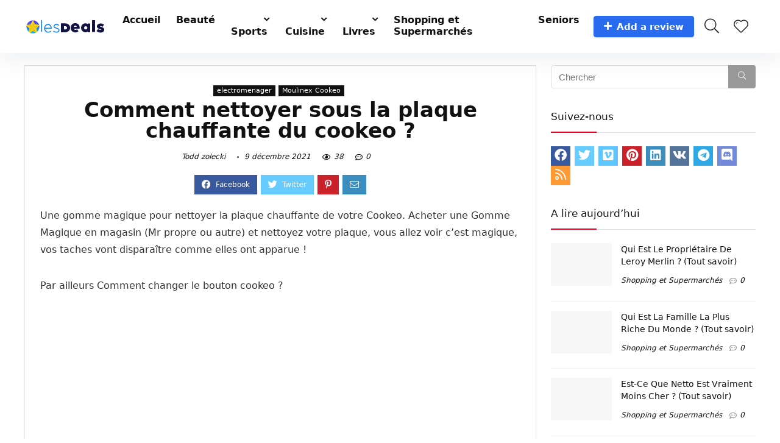

--- FILE ---
content_type: text/html; charset=UTF-8
request_url: https://lesdeals.net/comment-nettoyer-sous-la-plaque-chauffante-du-cookeo/
body_size: 24325
content:
<!DOCTYPE html>
<!--[if IE 8]>    <html class="ie8" lang="fr-FR"> <![endif]-->
<!--[if IE 9]>    <html class="ie9" lang="fr-FR"> <![endif]-->
<!--[if (gt IE 9)|!(IE)] lang="fr-FR"><![endif]-->
<html lang="fr-FR">
<head>
<meta charset="UTF-8" />
<meta name="viewport" content="width=device-width, initial-scale=1.0" />
<!-- feeds & pingback -->
<link rel="profile" href="http://gmpg.org/xfn/11" />
<link rel="pingback" href="https://lesdeals.net/xmlrpc.php" />
<meta name='robots' content='index, follow, max-image-preview:large, max-snippet:-1, max-video-preview:-1' />

	<!-- This site is optimized with the Yoast SEO Premium plugin v19.3 (Yoast SEO v19.7) - https://yoast.com/wordpress/plugins/seo/ -->
	<title>Comment nettoyer sous la plaque chauffante du cookeo ? &ndash; LesDeals 🥇 Source #1 des Top Deals, Bons plans et Comparatifs</title>
	<meta name="description" content="Une gomme magique pour nettoyer la plaque chauffante de votre Cookeo. Acheter une Gomme Magique en magasin (Mr propre ou autre) et nettoyez votre plaque, ." />
	<link rel="canonical" href="https://lesdeals.net/comment-nettoyer-sous-la-plaque-chauffante-du-cookeo/" />
	<meta property="og:locale" content="fr_FR" />
	<meta property="og:type" content="article" />
	<meta property="og:title" content="Comment nettoyer sous la plaque chauffante du cookeo ?" />
	<meta property="og:description" content="Une gomme magique pour nettoyer la plaque chauffante de votre Cookeo. Acheter une Gomme Magique en magasin (Mr propre ou autre) et nettoyez votre plaque, ." />
	<meta property="og:url" content="https://lesdeals.net/comment-nettoyer-sous-la-plaque-chauffante-du-cookeo/" />
	<meta property="og:site_name" content="LesDeals 🥇 Source #1 des Top Deals, Bons plans et Comparatifs" />
	<meta property="article:published_time" content="2021-12-09T09:32:32+00:00" />
	<meta name="author" content="Todd zolecki" />
	<meta name="twitter:card" content="summary_large_image" />
	<meta name="twitter:label1" content="Écrit par" />
	<meta name="twitter:data1" content="Todd zolecki" />
	<meta name="twitter:label2" content="Durée de lecture estimée" />
	<meta name="twitter:data2" content="5 minutes" />
	<script type="application/ld+json" class="yoast-schema-graph">{"@context":"https://schema.org","@graph":[{"@type":"Article","@id":"https://lesdeals.net/comment-nettoyer-sous-la-plaque-chauffante-du-cookeo/#article","isPartOf":{"@id":"https://lesdeals.net/comment-nettoyer-sous-la-plaque-chauffante-du-cookeo/"},"author":{"name":"Todd zolecki","@id":"https://lesdeals.net/#/schema/person/2d77e6d9360ec508b5983cee889f5312"},"headline":"Comment nettoyer sous la plaque chauffante du cookeo ?","datePublished":"2021-12-09T09:32:32+00:00","dateModified":"2021-12-09T09:32:32+00:00","mainEntityOfPage":{"@id":"https://lesdeals.net/comment-nettoyer-sous-la-plaque-chauffante-du-cookeo/"},"wordCount":921,"commentCount":0,"publisher":{"@id":"https://lesdeals.net/#organization"},"keywords":["Aide","Électroménager","FAQ","Questions"],"articleSection":["electromenager","Moulinex Cookeo"],"inLanguage":"fr-FR","potentialAction":[{"@type":"CommentAction","name":"Comment","target":["https://lesdeals.net/comment-nettoyer-sous-la-plaque-chauffante-du-cookeo/#respond"]}]},{"@type":"WebPage","@id":"https://lesdeals.net/comment-nettoyer-sous-la-plaque-chauffante-du-cookeo/","url":"https://lesdeals.net/comment-nettoyer-sous-la-plaque-chauffante-du-cookeo/","name":"Comment nettoyer sous la plaque chauffante du cookeo ? &ndash; LesDeals 🥇 Source #1 des Top Deals, Bons plans et Comparatifs","isPartOf":{"@id":"https://lesdeals.net/#website"},"datePublished":"2021-12-09T09:32:32+00:00","dateModified":"2021-12-09T09:32:32+00:00","description":"Une gomme magique pour nettoyer la plaque chauffante de votre Cookeo. Acheter une Gomme Magique en magasin (Mr propre ou autre) et nettoyez votre plaque, .","breadcrumb":{"@id":"https://lesdeals.net/comment-nettoyer-sous-la-plaque-chauffante-du-cookeo/#breadcrumb"},"inLanguage":"fr-FR","potentialAction":[{"@type":"ReadAction","target":["https://lesdeals.net/comment-nettoyer-sous-la-plaque-chauffante-du-cookeo/"]}]},{"@type":"BreadcrumbList","@id":"https://lesdeals.net/comment-nettoyer-sous-la-plaque-chauffante-du-cookeo/#breadcrumb","itemListElement":[{"@type":"ListItem","position":1,"name":"Home","item":"https://lesdeals.net/"},{"@type":"ListItem","position":2,"name":"Comment nettoyer sous la plaque chauffante du cookeo ?"}]},{"@type":"WebSite","@id":"https://lesdeals.net/#website","url":"https://lesdeals.net/","name":"LesDeals 🥇 Source #1 des Top Deals, Bons plans et Comparatifs","description":"Source #1 des Top Deals, Meilleurs Choix et comparatifs LesDeals.net est une communauté francophone sur laquelle de nombreux internautes partagent les top deals, meilleurs produits et bons plans du net et des magasins.","publisher":{"@id":"https://lesdeals.net/#organization"},"potentialAction":[{"@type":"SearchAction","target":{"@type":"EntryPoint","urlTemplate":"https://lesdeals.net/?s={search_term_string}"},"query-input":"required name=search_term_string"}],"inLanguage":"fr-FR"},{"@type":"Organization","@id":"https://lesdeals.net/#organization","name":"LesDeals","url":"https://lesdeals.net/","sameAs":[],"logo":{"@type":"ImageObject","inLanguage":"fr-FR","@id":"https://lesdeals.net/#/schema/logo/image/","url":"https://lesdeals.net/wp-content/uploads/2021/04/logo-lesdeals-@2.png","contentUrl":"https://lesdeals.net/wp-content/uploads/2021/04/logo-lesdeals-@2.png","width":266,"height":52,"caption":"LesDeals"},"image":{"@id":"https://lesdeals.net/#/schema/logo/image/"}},{"@type":"Person","@id":"https://lesdeals.net/#/schema/person/2d77e6d9360ec508b5983cee889f5312","name":"Todd zolecki","image":{"@type":"ImageObject","inLanguage":"fr-FR","@id":"https://lesdeals.net/#/schema/person/image/","url":"https://lesdeals.net/wp-content/uploads/2021/04/avatar_user_6_1617482411-96x96.png","contentUrl":"https://lesdeals.net/wp-content/uploads/2021/04/avatar_user_6_1617482411-96x96.png","caption":"Todd zolecki"},"description":"Todd contribue au contenu sur les sports, activités de plein air et le fitness sur LesDeals.net, c'est un amoureux du sport, du sommet, du ski et du bon temps en général.","url":"https://lesdeals.net/author/todd-zolecki/"}]}</script>
	<!-- / Yoast SEO Premium plugin. -->


<link rel='dns-prefetch' href='//c0.wp.com' />
<link rel="alternate" type="application/rss+xml" title="LesDeals 🥇 Source #1 des Top Deals, Bons plans et Comparatifs &raquo; Flux" href="https://lesdeals.net/feed/" />
<link rel="alternate" type="application/rss+xml" title="LesDeals 🥇 Source #1 des Top Deals, Bons plans et Comparatifs &raquo; Flux des commentaires" href="https://lesdeals.net/comments/feed/" />
<link rel="alternate" type="application/rss+xml" title="LesDeals 🥇 Source #1 des Top Deals, Bons plans et Comparatifs &raquo; Comment nettoyer sous la plaque chauffante du cookeo ? Flux des commentaires" href="https://lesdeals.net/comment-nettoyer-sous-la-plaque-chauffante-du-cookeo/feed/" />
<link rel="alternate" title="oEmbed (JSON)" type="application/json+oembed" href="https://lesdeals.net/wp-json/oembed/1.0/embed?url=https%3A%2F%2Flesdeals.net%2Fcomment-nettoyer-sous-la-plaque-chauffante-du-cookeo%2F" />
<link rel="alternate" title="oEmbed (XML)" type="text/xml+oembed" href="https://lesdeals.net/wp-json/oembed/1.0/embed?url=https%3A%2F%2Flesdeals.net%2Fcomment-nettoyer-sous-la-plaque-chauffante-du-cookeo%2F&#038;format=xml" />
<style id='wp-img-auto-sizes-contain-inline-css' type='text/css'>
img:is([sizes=auto i],[sizes^="auto," i]){contain-intrinsic-size:3000px 1500px}
/*# sourceURL=wp-img-auto-sizes-contain-inline-css */
</style>
<style id='wp-emoji-styles-inline-css' type='text/css'>

	img.wp-smiley, img.emoji {
		display: inline !important;
		border: none !important;
		box-shadow: none !important;
		height: 1em !important;
		width: 1em !important;
		margin: 0 0.07em !important;
		vertical-align: -0.1em !important;
		background: none !important;
		padding: 0 !important;
	}
/*# sourceURL=wp-emoji-styles-inline-css */
</style>
<link rel='stylesheet' id='wp-block-library-css' href='https://c0.wp.com/c/6.9/wp-includes/css/dist/block-library/style.min.css' type='text/css' media='all' />
<style id='wp-block-library-inline-css' type='text/css'>
.has-text-align-justify{text-align:justify;}

/*# sourceURL=wp-block-library-inline-css */
</style><style id='global-styles-inline-css' type='text/css'>
:root{--wp--preset--aspect-ratio--square: 1;--wp--preset--aspect-ratio--4-3: 4/3;--wp--preset--aspect-ratio--3-4: 3/4;--wp--preset--aspect-ratio--3-2: 3/2;--wp--preset--aspect-ratio--2-3: 2/3;--wp--preset--aspect-ratio--16-9: 16/9;--wp--preset--aspect-ratio--9-16: 9/16;--wp--preset--color--black: #000000;--wp--preset--color--cyan-bluish-gray: #abb8c3;--wp--preset--color--white: #ffffff;--wp--preset--color--pale-pink: #f78da7;--wp--preset--color--vivid-red: #cf2e2e;--wp--preset--color--luminous-vivid-orange: #ff6900;--wp--preset--color--luminous-vivid-amber: #fcb900;--wp--preset--color--light-green-cyan: #7bdcb5;--wp--preset--color--vivid-green-cyan: #00d084;--wp--preset--color--pale-cyan-blue: #8ed1fc;--wp--preset--color--vivid-cyan-blue: #0693e3;--wp--preset--color--vivid-purple: #9b51e0;--wp--preset--color--main: var(--rehub-main-color);--wp--preset--color--secondary: var(--rehub-sec-color);--wp--preset--color--buttonmain: var(--rehub-main-btn-bg);--wp--preset--color--cyan-grey: #abb8c3;--wp--preset--color--orange-light: #fcb900;--wp--preset--color--red: #cf2e2e;--wp--preset--color--red-bright: #f04057;--wp--preset--color--vivid-green: #00d084;--wp--preset--color--orange: #ff6900;--wp--preset--color--blue: #0693e3;--wp--preset--gradient--vivid-cyan-blue-to-vivid-purple: linear-gradient(135deg,rgb(6,147,227) 0%,rgb(155,81,224) 100%);--wp--preset--gradient--light-green-cyan-to-vivid-green-cyan: linear-gradient(135deg,rgb(122,220,180) 0%,rgb(0,208,130) 100%);--wp--preset--gradient--luminous-vivid-amber-to-luminous-vivid-orange: linear-gradient(135deg,rgb(252,185,0) 0%,rgb(255,105,0) 100%);--wp--preset--gradient--luminous-vivid-orange-to-vivid-red: linear-gradient(135deg,rgb(255,105,0) 0%,rgb(207,46,46) 100%);--wp--preset--gradient--very-light-gray-to-cyan-bluish-gray: linear-gradient(135deg,rgb(238,238,238) 0%,rgb(169,184,195) 100%);--wp--preset--gradient--cool-to-warm-spectrum: linear-gradient(135deg,rgb(74,234,220) 0%,rgb(151,120,209) 20%,rgb(207,42,186) 40%,rgb(238,44,130) 60%,rgb(251,105,98) 80%,rgb(254,248,76) 100%);--wp--preset--gradient--blush-light-purple: linear-gradient(135deg,rgb(255,206,236) 0%,rgb(152,150,240) 100%);--wp--preset--gradient--blush-bordeaux: linear-gradient(135deg,rgb(254,205,165) 0%,rgb(254,45,45) 50%,rgb(107,0,62) 100%);--wp--preset--gradient--luminous-dusk: linear-gradient(135deg,rgb(255,203,112) 0%,rgb(199,81,192) 50%,rgb(65,88,208) 100%);--wp--preset--gradient--pale-ocean: linear-gradient(135deg,rgb(255,245,203) 0%,rgb(182,227,212) 50%,rgb(51,167,181) 100%);--wp--preset--gradient--electric-grass: linear-gradient(135deg,rgb(202,248,128) 0%,rgb(113,206,126) 100%);--wp--preset--gradient--midnight: linear-gradient(135deg,rgb(2,3,129) 0%,rgb(40,116,252) 100%);--wp--preset--font-size--small: 13px;--wp--preset--font-size--medium: 20px;--wp--preset--font-size--large: 36px;--wp--preset--font-size--x-large: 42px;--wp--preset--font-family--system-font: -apple-system,BlinkMacSystemFont,"Segoe UI",Roboto,Oxygen-Sans,Ubuntu,Cantarell,"Helvetica Neue",sans-serif;--wp--preset--font-family--rh-nav-font: var(--rehub-nav-font,-apple-system,BlinkMacSystemFont,"Segoe UI",Roboto,Oxygen-Sans,Ubuntu,Cantarell,"Helvetica Neue",sans-serif);--wp--preset--font-family--rh-head-font: var(--rehub-head-font,-apple-system,BlinkMacSystemFont,"Segoe UI",Roboto,Oxygen-Sans,Ubuntu,Cantarell,"Helvetica Neue",sans-serif);--wp--preset--font-family--rh-btn-font: var(--rehub-btn-font,-apple-system,BlinkMacSystemFont,"Segoe UI",Roboto,Oxygen-Sans,Ubuntu,Cantarell,"Helvetica Neue",sans-serif);--wp--preset--font-family--rh-body-font: var(--rehub-body-font,-apple-system,BlinkMacSystemFont,"Segoe UI",Roboto,Oxygen-Sans,Ubuntu,Cantarell,"Helvetica Neue",sans-serif);--wp--preset--spacing--20: 0.44rem;--wp--preset--spacing--30: 0.67rem;--wp--preset--spacing--40: 1rem;--wp--preset--spacing--50: 1.5rem;--wp--preset--spacing--60: 2.25rem;--wp--preset--spacing--70: 3.38rem;--wp--preset--spacing--80: 5.06rem;--wp--preset--shadow--natural: 6px 6px 9px rgba(0, 0, 0, 0.2);--wp--preset--shadow--deep: 12px 12px 50px rgba(0, 0, 0, 0.4);--wp--preset--shadow--sharp: 6px 6px 0px rgba(0, 0, 0, 0.2);--wp--preset--shadow--outlined: 6px 6px 0px -3px rgb(255, 255, 255), 6px 6px rgb(0, 0, 0);--wp--preset--shadow--crisp: 6px 6px 0px rgb(0, 0, 0);}:root { --wp--style--global--content-size: 760px;--wp--style--global--wide-size: 900px; }:where(body) { margin: 0; }.wp-site-blocks > .alignleft { float: left; margin-right: 2em; }.wp-site-blocks > .alignright { float: right; margin-left: 2em; }.wp-site-blocks > .aligncenter { justify-content: center; margin-left: auto; margin-right: auto; }:where(.is-layout-flex){gap: 0.5em;}:where(.is-layout-grid){gap: 0.5em;}.is-layout-flow > .alignleft{float: left;margin-inline-start: 0;margin-inline-end: 2em;}.is-layout-flow > .alignright{float: right;margin-inline-start: 2em;margin-inline-end: 0;}.is-layout-flow > .aligncenter{margin-left: auto !important;margin-right: auto !important;}.is-layout-constrained > .alignleft{float: left;margin-inline-start: 0;margin-inline-end: 2em;}.is-layout-constrained > .alignright{float: right;margin-inline-start: 2em;margin-inline-end: 0;}.is-layout-constrained > .aligncenter{margin-left: auto !important;margin-right: auto !important;}.is-layout-constrained > :where(:not(.alignleft):not(.alignright):not(.alignfull)){max-width: var(--wp--style--global--content-size);margin-left: auto !important;margin-right: auto !important;}.is-layout-constrained > .alignwide{max-width: var(--wp--style--global--wide-size);}body .is-layout-flex{display: flex;}.is-layout-flex{flex-wrap: wrap;align-items: center;}.is-layout-flex > :is(*, div){margin: 0;}body .is-layout-grid{display: grid;}.is-layout-grid > :is(*, div){margin: 0;}body{padding-top: 0px;padding-right: 0px;padding-bottom: 0px;padding-left: 0px;}a:where(:not(.wp-element-button)){color: var(--rehub-link-color, violet);text-decoration: underline;}h1{font-size: 29px;line-height: 34px;margin-top: 10px;margin-bottom: 31px;}h2{font-size: 25px;line-height: 31px;margin-top: 10px;margin-bottom: 31px;}h3{font-size: 20px;line-height: 28px;margin-top: 10px;margin-bottom: 25px;}h4{font-size: 18px;line-height: 24px;margin-top: 10px;margin-bottom: 18px;}h5{font-size: 16px;line-height: 20px;margin-top: 10px;margin-bottom: 15px;}h6{font-size: 14px;line-height: 20px;margin-top: 0px;margin-bottom: 10px;}:root :where(.wp-element-button, .wp-block-button__link){background-color: #32373c;border-width: 0;color: #fff;font-family: inherit;font-size: inherit;font-style: inherit;font-weight: inherit;letter-spacing: inherit;line-height: inherit;padding-top: calc(0.667em + 2px);padding-right: calc(1.333em + 2px);padding-bottom: calc(0.667em + 2px);padding-left: calc(1.333em + 2px);text-decoration: none;text-transform: inherit;}.has-black-color{color: var(--wp--preset--color--black) !important;}.has-cyan-bluish-gray-color{color: var(--wp--preset--color--cyan-bluish-gray) !important;}.has-white-color{color: var(--wp--preset--color--white) !important;}.has-pale-pink-color{color: var(--wp--preset--color--pale-pink) !important;}.has-vivid-red-color{color: var(--wp--preset--color--vivid-red) !important;}.has-luminous-vivid-orange-color{color: var(--wp--preset--color--luminous-vivid-orange) !important;}.has-luminous-vivid-amber-color{color: var(--wp--preset--color--luminous-vivid-amber) !important;}.has-light-green-cyan-color{color: var(--wp--preset--color--light-green-cyan) !important;}.has-vivid-green-cyan-color{color: var(--wp--preset--color--vivid-green-cyan) !important;}.has-pale-cyan-blue-color{color: var(--wp--preset--color--pale-cyan-blue) !important;}.has-vivid-cyan-blue-color{color: var(--wp--preset--color--vivid-cyan-blue) !important;}.has-vivid-purple-color{color: var(--wp--preset--color--vivid-purple) !important;}.has-main-color{color: var(--wp--preset--color--main) !important;}.has-secondary-color{color: var(--wp--preset--color--secondary) !important;}.has-buttonmain-color{color: var(--wp--preset--color--buttonmain) !important;}.has-cyan-grey-color{color: var(--wp--preset--color--cyan-grey) !important;}.has-orange-light-color{color: var(--wp--preset--color--orange-light) !important;}.has-red-color{color: var(--wp--preset--color--red) !important;}.has-red-bright-color{color: var(--wp--preset--color--red-bright) !important;}.has-vivid-green-color{color: var(--wp--preset--color--vivid-green) !important;}.has-orange-color{color: var(--wp--preset--color--orange) !important;}.has-blue-color{color: var(--wp--preset--color--blue) !important;}.has-black-background-color{background-color: var(--wp--preset--color--black) !important;}.has-cyan-bluish-gray-background-color{background-color: var(--wp--preset--color--cyan-bluish-gray) !important;}.has-white-background-color{background-color: var(--wp--preset--color--white) !important;}.has-pale-pink-background-color{background-color: var(--wp--preset--color--pale-pink) !important;}.has-vivid-red-background-color{background-color: var(--wp--preset--color--vivid-red) !important;}.has-luminous-vivid-orange-background-color{background-color: var(--wp--preset--color--luminous-vivid-orange) !important;}.has-luminous-vivid-amber-background-color{background-color: var(--wp--preset--color--luminous-vivid-amber) !important;}.has-light-green-cyan-background-color{background-color: var(--wp--preset--color--light-green-cyan) !important;}.has-vivid-green-cyan-background-color{background-color: var(--wp--preset--color--vivid-green-cyan) !important;}.has-pale-cyan-blue-background-color{background-color: var(--wp--preset--color--pale-cyan-blue) !important;}.has-vivid-cyan-blue-background-color{background-color: var(--wp--preset--color--vivid-cyan-blue) !important;}.has-vivid-purple-background-color{background-color: var(--wp--preset--color--vivid-purple) !important;}.has-main-background-color{background-color: var(--wp--preset--color--main) !important;}.has-secondary-background-color{background-color: var(--wp--preset--color--secondary) !important;}.has-buttonmain-background-color{background-color: var(--wp--preset--color--buttonmain) !important;}.has-cyan-grey-background-color{background-color: var(--wp--preset--color--cyan-grey) !important;}.has-orange-light-background-color{background-color: var(--wp--preset--color--orange-light) !important;}.has-red-background-color{background-color: var(--wp--preset--color--red) !important;}.has-red-bright-background-color{background-color: var(--wp--preset--color--red-bright) !important;}.has-vivid-green-background-color{background-color: var(--wp--preset--color--vivid-green) !important;}.has-orange-background-color{background-color: var(--wp--preset--color--orange) !important;}.has-blue-background-color{background-color: var(--wp--preset--color--blue) !important;}.has-black-border-color{border-color: var(--wp--preset--color--black) !important;}.has-cyan-bluish-gray-border-color{border-color: var(--wp--preset--color--cyan-bluish-gray) !important;}.has-white-border-color{border-color: var(--wp--preset--color--white) !important;}.has-pale-pink-border-color{border-color: var(--wp--preset--color--pale-pink) !important;}.has-vivid-red-border-color{border-color: var(--wp--preset--color--vivid-red) !important;}.has-luminous-vivid-orange-border-color{border-color: var(--wp--preset--color--luminous-vivid-orange) !important;}.has-luminous-vivid-amber-border-color{border-color: var(--wp--preset--color--luminous-vivid-amber) !important;}.has-light-green-cyan-border-color{border-color: var(--wp--preset--color--light-green-cyan) !important;}.has-vivid-green-cyan-border-color{border-color: var(--wp--preset--color--vivid-green-cyan) !important;}.has-pale-cyan-blue-border-color{border-color: var(--wp--preset--color--pale-cyan-blue) !important;}.has-vivid-cyan-blue-border-color{border-color: var(--wp--preset--color--vivid-cyan-blue) !important;}.has-vivid-purple-border-color{border-color: var(--wp--preset--color--vivid-purple) !important;}.has-main-border-color{border-color: var(--wp--preset--color--main) !important;}.has-secondary-border-color{border-color: var(--wp--preset--color--secondary) !important;}.has-buttonmain-border-color{border-color: var(--wp--preset--color--buttonmain) !important;}.has-cyan-grey-border-color{border-color: var(--wp--preset--color--cyan-grey) !important;}.has-orange-light-border-color{border-color: var(--wp--preset--color--orange-light) !important;}.has-red-border-color{border-color: var(--wp--preset--color--red) !important;}.has-red-bright-border-color{border-color: var(--wp--preset--color--red-bright) !important;}.has-vivid-green-border-color{border-color: var(--wp--preset--color--vivid-green) !important;}.has-orange-border-color{border-color: var(--wp--preset--color--orange) !important;}.has-blue-border-color{border-color: var(--wp--preset--color--blue) !important;}.has-vivid-cyan-blue-to-vivid-purple-gradient-background{background: var(--wp--preset--gradient--vivid-cyan-blue-to-vivid-purple) !important;}.has-light-green-cyan-to-vivid-green-cyan-gradient-background{background: var(--wp--preset--gradient--light-green-cyan-to-vivid-green-cyan) !important;}.has-luminous-vivid-amber-to-luminous-vivid-orange-gradient-background{background: var(--wp--preset--gradient--luminous-vivid-amber-to-luminous-vivid-orange) !important;}.has-luminous-vivid-orange-to-vivid-red-gradient-background{background: var(--wp--preset--gradient--luminous-vivid-orange-to-vivid-red) !important;}.has-very-light-gray-to-cyan-bluish-gray-gradient-background{background: var(--wp--preset--gradient--very-light-gray-to-cyan-bluish-gray) !important;}.has-cool-to-warm-spectrum-gradient-background{background: var(--wp--preset--gradient--cool-to-warm-spectrum) !important;}.has-blush-light-purple-gradient-background{background: var(--wp--preset--gradient--blush-light-purple) !important;}.has-blush-bordeaux-gradient-background{background: var(--wp--preset--gradient--blush-bordeaux) !important;}.has-luminous-dusk-gradient-background{background: var(--wp--preset--gradient--luminous-dusk) !important;}.has-pale-ocean-gradient-background{background: var(--wp--preset--gradient--pale-ocean) !important;}.has-electric-grass-gradient-background{background: var(--wp--preset--gradient--electric-grass) !important;}.has-midnight-gradient-background{background: var(--wp--preset--gradient--midnight) !important;}.has-small-font-size{font-size: var(--wp--preset--font-size--small) !important;}.has-medium-font-size{font-size: var(--wp--preset--font-size--medium) !important;}.has-large-font-size{font-size: var(--wp--preset--font-size--large) !important;}.has-x-large-font-size{font-size: var(--wp--preset--font-size--x-large) !important;}.has-system-font-font-family{font-family: var(--wp--preset--font-family--system-font) !important;}.has-rh-nav-font-font-family{font-family: var(--wp--preset--font-family--rh-nav-font) !important;}.has-rh-head-font-font-family{font-family: var(--wp--preset--font-family--rh-head-font) !important;}.has-rh-btn-font-font-family{font-family: var(--wp--preset--font-family--rh-btn-font) !important;}.has-rh-body-font-font-family{font-family: var(--wp--preset--font-family--rh-body-font) !important;}
/*# sourceURL=global-styles-inline-css */
</style>

<link rel='stylesheet' id='ez-icomoon-css' href='https://lesdeals.net/wp-content/plugins/easy-table-of-contents/vendor/icomoon/style.min.css?ver=2.0.34' type='text/css' media='all' />
<link rel='stylesheet' id='ez-toc-css' href='https://lesdeals.net/wp-content/plugins/easy-table-of-contents/assets/css/screen.min.css?ver=2.0.34' type='text/css' media='all' />
<style id='ez-toc-inline-css' type='text/css'>
div#ez-toc-container p.ez-toc-title {font-size: 120%;}div#ez-toc-container p.ez-toc-title {font-weight: 500;}div#ez-toc-container ul li {font-size: 95%;}div#ez-toc-container nav ul ul li ul li {font-size: %!important;}
.ez-toc-container-direction {
    direction: ltr;
}

	.ez-toc-counter ul {
	    counter-reset: item;
	}


	
	.ez-toc-counter nav ul li a::before {
	    content: counters(item, ".", decimal) ". ";
	    display: inline-block;
	    counter-increment: item;
	    margin-right: .2em; 

	    float: left;
	}


.ez-toc-widget-direction {
    direction: ltr;
}

	.ez-toc-widget-container ul {
	    counter-reset: item;
	}


	
	.ez-toc-widget-container nav ul li a::before {
	    content: counters(item, ".", decimal) ". ";
	    display: inline-block;
	    counter-increment: item;
	    margin-right: .2em; 

	    float: left;
	}


/*# sourceURL=ez-toc-inline-css */
</style>
<link rel='stylesheet' id='eggrehub-css' href='https://lesdeals.net/wp-content/themes/rehub-theme/css/eggrehub.css?ver=17.9.7' type='text/css' media='all' />
<link rel='stylesheet' id='rhstyle-css' href='https://lesdeals.net/wp-content/themes/rehub-theme/style.css?ver=17.9.7' type='text/css' media='all' />
<link rel='stylesheet' id='rehubicons-css' href='https://lesdeals.net/wp-content/themes/rehub-theme/iconstyle.css?ver=17.9.7' type='text/css' media='all' />
<link rel='stylesheet' id='rhelementor-css' href='https://lesdeals.net/wp-content/themes/rehub-theme/css/elementor.css?ver=1.0' type='text/css' media='all' />
<link rel='stylesheet' id='rhsingle-css' href='https://lesdeals.net/wp-content/themes/rehub-theme/css/single.css?ver=1.1' type='text/css' media='all' />
<link rel='stylesheet' id='aawp-css' href='https://lesdeals.net/wp-content/plugins/aawp/assets/dist/css/main.css?ver=3.18.3' type='text/css' media='all' />
<link rel='stylesheet' id='jetpack_css-css' href='https://c0.wp.com/p/jetpack/11.4.2/css/jetpack.css' type='text/css' media='all' />
<script type="text/javascript" src="https://c0.wp.com/c/6.9/wp-includes/js/jquery/jquery.min.js" id="jquery-core-js"></script>
<script type="text/javascript" src="https://c0.wp.com/c/6.9/wp-includes/js/jquery/jquery-migrate.min.js" id="jquery-migrate-js"></script>
<script type="text/javascript" id="cegg-price-alert-js-extra">
/* <![CDATA[ */
var ceggPriceAlert = {"ajaxurl":"https://lesdeals.net/wp-admin/admin-ajax.php","nonce":"bc754b7739"};
//# sourceURL=cegg-price-alert-js-extra
/* ]]> */
</script>
<script type="text/javascript" src="https://lesdeals.net/wp-content/plugins/content-egg/res/js/price_alert.js?ver=8.6.0" id="cegg-price-alert-js"></script>
<script type="text/javascript" id="rehub-postview-js-extra">
/* <![CDATA[ */
var postviewvar = {"rhpost_ajax_url":"https://lesdeals.net/wp-content/plugins/rehub-framework/includes/rehub_ajax.php","post_id":"3543"};
//# sourceURL=rehub-postview-js-extra
/* ]]> */
</script>
<script type="text/javascript" src="https://lesdeals.net/wp-content/plugins/rehub-framework/assets/js/postviews.js?ver=6.9" id="rehub-postview-js"></script>
<link rel="https://api.w.org/" href="https://lesdeals.net/wp-json/" /><link rel="alternate" title="JSON" type="application/json" href="https://lesdeals.net/wp-json/wp/v2/posts/3543" /><link rel="EditURI" type="application/rsd+xml" title="RSD" href="https://lesdeals.net/xmlrpc.php?rsd" />
<meta name="generator" content="WordPress 6.9" />
<link rel='shortlink' href='https://lesdeals.net/?p=3543' />
<style type="text/css">.aawp .aawp-tb__row--highlight{background-color:#256aaf;}.aawp .aawp-tb__row--highlight{color:#fff;}.aawp .aawp-tb__row--highlight a{color:#fff;}</style><style>img#wpstats{display:none}</style>
	<link rel="preload" href="https://lesdeals.net/wp-content/themes/rehub-theme/fonts/rhicons.woff2?3oibrk" as="font" type="font/woff2" crossorigin="crossorigin"><style type="text/css"> .logo_section_wrap{box-shadow:0 15px 30px 0 rgba(119,123,146,0.1)}.footer-bottom{background-color:#f7f8ff !important}.footer-bottom .footer_widget{border:none !important} .widget .title:after{border-bottom:2px solid #ea0020;}.rehub-main-color-border,nav.top_menu > ul > li.vertical-menu.border-main-color .sub-menu,.rh-main-bg-hover:hover,.wp-block-quote,ul.def_btn_link_tabs li.active a,.wp-block-pullquote{border-color:#ea0020;}.wpsm_promobox.rehub_promobox{border-left-color:#ea0020!important;}.color_link{color:#ea0020 !important;}.featured_slider:hover .score,.top_chart_controls .controls:hover,article.post .wpsm_toplist_heading:before{border-color:#ea0020;}.btn_more:hover,.tw-pagination .current{border:1px solid #ea0020;color:#fff}.rehub_woo_review .rehub_woo_tabs_menu li.current{border-top:3px solid #ea0020;}.gallery-pics .gp-overlay{box-shadow:0 0 0 4px #ea0020 inset;}.post .rehub_woo_tabs_menu li.current,.woocommerce div.product .woocommerce-tabs ul.tabs li.active{border-top:2px solid #ea0020;}.rething_item a.cat{border-bottom-color:#ea0020}nav.top_menu ul li ul.sub-menu{border-bottom:2px solid #ea0020;}.widget.deal_daywoo,.elementor-widget-wpsm_woofeatured .deal_daywoo{border:3px solid #ea0020;padding:20px;background:#fff;}.deal_daywoo .wpsm-bar-bar{background-color:#ea0020 !important} #buddypress div.item-list-tabs ul li.selected a span,#buddypress div.item-list-tabs ul li.current a span,#buddypress div.item-list-tabs ul li a span,.user-profile-div .user-menu-tab > li.active > a,.user-profile-div .user-menu-tab > li.active > a:focus,.user-profile-div .user-menu-tab > li.active > a:hover,.news_in_thumb:hover a.rh-label-string,.news_out_thumb:hover a.rh-label-string,.col-feat-grid:hover a.rh-label-string,.carousel-style-deal .re_carousel .controls,.re_carousel .controls:hover,.openedprevnext .postNavigation .postnavprev,.postNavigation .postnavprev:hover,.top_chart_pagination a.selected,.flex-control-paging li a.flex-active,.flex-control-paging li a:hover,.btn_more:hover,body .tabs-menu li:hover,body .tabs-menu li.current,.featured_slider:hover .score,#bbp_user_edit_submit,.bbp-topic-pagination a,.bbp-topic-pagination a,.custom-checkbox label.checked:after,.slider_post .caption,ul.postpagination li.active a,ul.postpagination li:hover a,ul.postpagination li a:focus,.top_theme h5 strong,.re_carousel .text:after,#topcontrol:hover,.main_slider .flex-overlay:hover a.read-more,.rehub_chimp #mc_embed_signup input#mc-embedded-subscribe,#rank_1.rank_count,#toplistmenu > ul li:before,.rehub_chimp:before,.wpsm-members > strong:first-child,.r_catbox_btn,.wpcf7 .wpcf7-submit,.wpsm_pretty_hover li:hover,.wpsm_pretty_hover li.current,.rehub-main-color-bg,.togglegreedybtn:after,.rh-bg-hover-color:hover a.rh-label-string,.rh-main-bg-hover:hover,.rh_wrapper_video_playlist .rh_video_currently_playing,.rh_wrapper_video_playlist .rh_video_currently_playing.rh_click_video:hover,.rtmedia-list-item .rtmedia-album-media-count,.tw-pagination .current,.dokan-dashboard .dokan-dash-sidebar ul.dokan-dashboard-menu li.active,.dokan-dashboard .dokan-dash-sidebar ul.dokan-dashboard-menu li:hover,.dokan-dashboard .dokan-dash-sidebar ul.dokan-dashboard-menu li.dokan-common-links a:hover,#ywqa-submit-question,.woocommerce .widget_price_filter .ui-slider .ui-slider-range,.rh-hov-bor-line > a:after,nav.top_menu > ul:not(.off-canvas) > li > a:after,.rh-border-line:after,.wpsm-table.wpsm-table-main-color table tr th,.rh-hov-bg-main-slide:before,.rh-hov-bg-main-slidecol .col_item:before{background:#ea0020;}@media (max-width:767px){.postNavigation .postnavprev{background:#ea0020;}}.rh-main-bg-hover:hover,.rh-main-bg-hover:hover .whitehovered,.user-profile-div .user-menu-tab > li.active > a{color:#fff !important} a,.carousel-style-deal .deal-item .priced_block .price_count ins,nav.top_menu ul li.menu-item-has-children ul li.menu-item-has-children > a:before,.top_chart_controls .controls:hover,.flexslider .fa-pulse,.footer-bottom .widget .f_menu li a:hover,.comment_form h3 a,.bbp-body li.bbp-forum-info > a:hover,.bbp-body li.bbp-topic-title > a:hover,#subscription-toggle a:before,#favorite-toggle a:before,.aff_offer_links .aff_name a,.rh-deal-price,.commentlist .comment-content small a,.related_articles .title_cat_related a,article em.emph,.campare_table table.one td strong.red,.sidebar .tabs-item .detail p a,.footer-bottom .widget .title span,footer p a,.welcome-frase strong,article.post .wpsm_toplist_heading:before,.post a.color_link,.categoriesbox:hover h3 a:after,.bbp-body li.bbp-forum-info > a,.bbp-body li.bbp-topic-title > a,.widget .title i,.woocommerce-MyAccount-navigation ul li.is-active a,.category-vendormenu li.current a,.deal_daywoo .title,.rehub-main-color,.wpsm_pretty_colored ul li.current a,.wpsm_pretty_colored ul li.current,.rh-heading-hover-color:hover h2 a,.rh-heading-hover-color:hover h3 a,.rh-heading-hover-color:hover h4 a,.rh-heading-hover-color:hover h5 a,.rh-heading-hover-color:hover h3,.rh-heading-hover-color:hover h2,.rh-heading-hover-color:hover h4,.rh-heading-hover-color:hover h5,.rh-heading-hover-color:hover .rh-heading-hover-item a,.rh-heading-icon:before,.widget_layered_nav ul li.chosen a:before,.wp-block-quote.is-style-large p,ul.page-numbers li span.current,ul.page-numbers li a:hover,ul.page-numbers li.active a,.page-link > span:not(.page-link-title),blockquote:not(.wp-block-quote) p,span.re_filtersort_btn:hover,span.active.re_filtersort_btn,.deal_daywoo .price,div.sortingloading:after{color:#ea0020;} .page-link > span:not(.page-link-title),.widget.widget_affegg_widget .title,.widget.top_offers .title,.widget.cegg_widget_products .title,header .header_first_style .search form.search-form [type="submit"],header .header_eight_style .search form.search-form [type="submit"],.filter_home_pick span.active,.filter_home_pick span:hover,.filter_product_pick span.active,.filter_product_pick span:hover,.rh_tab_links a.active,.rh_tab_links a:hover,.wcv-navigation ul.menu li.active,.wcv-navigation ul.menu li:hover a,form.search-form [type="submit"],.rehub-sec-color-bg,input#ywqa-submit-question,input#ywqa-send-answer,.woocommerce button.button.alt,.tabsajax span.active.re_filtersort_btn,.wpsm-table.wpsm-table-sec-color table tr th,.rh-slider-arrow,.rh-hov-bg-sec-slide:before,.rh-hov-bg-sec-slidecol .col_item:before{background:#999999 !important;color:#fff !important;outline:0}.widget.widget_affegg_widget .title:after,.widget.top_offers .title:after,.widget.cegg_widget_products .title:after{border-top-color:#999999 !important;}.page-link > span:not(.page-link-title){border:1px solid #999999;}.page-link > span:not(.page-link-title),.header_first_style .search form.search-form [type="submit"] i{color:#fff !important;}.rh_tab_links a.active,.rh_tab_links a:hover,.rehub-sec-color-border,nav.top_menu > ul > li.vertical-menu.border-sec-color > .sub-menu,body .rh-slider-thumbs-item--active{border-color:#999999}.rh_wrapper_video_playlist .rh_video_currently_playing,.rh_wrapper_video_playlist .rh_video_currently_playing.rh_click_video:hover{background-color:#999999;box-shadow:1200px 0 0 #999999 inset;}.rehub-sec-color{color:#999999} form.search-form input[type="text"]{border-radius:4px}.news .priced_block .price_count,.blog_string .priced_block .price_count,.main_slider .price_count{margin-right:5px}.right_aff .priced_block .btn_offer_block,.right_aff .priced_block .price_count{border-radius:0 !important}form.search-form.product-search-form input[type="text"]{border-radius:4px 0 0 4px;}form.search-form [type="submit"]{border-radius:0 4px 4px 0;}.rtl form.search-form.product-search-form input[type="text"]{border-radius:0 4px 4px 0;}.rtl form.search-form [type="submit"]{border-radius:4px 0 0 4px;}.price_count,.rehub_offer_coupon,#buddypress .dir-search input[type=text],.gmw-form-wrapper input[type=text],.gmw-form-wrapper select,#buddypress a.button,.btn_more,#main_header .wpsm-button,#rh-header-cover-image .wpsm-button,#wcvendor_image_bg .wpsm-button,input[type="text"],textarea,input[type="tel"],input[type="password"],input[type="email"],input[type="url"],input[type="number"],.def_btn,input[type="submit"],input[type="button"],input[type="reset"],.rh_offer_list .offer_thumb .deal_img_wrap,.grid_onsale,.rehub-main-smooth,.re_filter_instore span.re_filtersort_btn:hover,.re_filter_instore span.active.re_filtersort_btn,#buddypress .standard-form input[type=text],#buddypress .standard-form textarea,.blacklabelprice{border-radius:4px}.news-community,.woocommerce .products.grid_woo .product,.rehub_chimp #mc_embed_signup input.email,#mc_embed_signup input#mc-embedded-subscribe,.rh_offer_list,.woo-tax-logo,#buddypress div.item-list-tabs ul li a,#buddypress form#whats-new-form,#buddypress div#invite-list,#buddypress #send-reply div.message-box,.rehub-sec-smooth,.rate-bar-bar,.rate-bar,#wcfm-main-contentainer #wcfm-content,.wcfm_welcomebox_header{border-radius:5px}#rhSplashSearch form.search-form input[type="text"],#rhSplashSearch form.search-form [type="submit"]{border-radius:0 !important} .woocommerce .woo-button-area .masked_coupon,.woocommerce a.woo_loop_btn,.woocommerce .button.checkout,.woocommerce input.button.alt,.woocommerce a.add_to_cart_button:not(.flat-woo-btn),.woocommerce-page a.add_to_cart_button:not(.flat-woo-btn),.woocommerce .single_add_to_cart_button,.woocommerce div.product form.cart .button,.woocommerce .checkout-button.button,.priced_block .btn_offer_block,.priced_block .button,.rh-deal-compact-btn,input.mdf_button,#buddypress input[type="submit"],#buddypress input[type="button"],#buddypress input[type="reset"],#buddypress button.submit,.wpsm-button.rehub_main_btn,.wcv-grid a.button,input.gmw-submit,#ws-plugin--s2member-profile-submit,#rtmedia_create_new_album,input[type="submit"].dokan-btn-theme,a.dokan-btn-theme,.dokan-btn-theme,#wcfm_membership_container a.wcfm_submit_button,.woocommerce button.button,.rehub-main-btn-bg,.woocommerce #payment #place_order,.wc-block-grid__product-add-to-cart.wp-block-button .wp-block-button__link{background:none #296bef !important;color:#ffffff !important;fill:#ffffff !important;border:none !important;text-decoration:none !important;outline:0;box-shadow:-1px 6px 19px rgba(41,107,239,0.2) !important;border-radius:4px !important;}.rehub-main-btn-bg > a{color:#ffffff !important;}.woocommerce a.woo_loop_btn:hover,.woocommerce .button.checkout:hover,.woocommerce input.button.alt:hover,.woocommerce a.add_to_cart_button:not(.flat-woo-btn):hover,.woocommerce-page a.add_to_cart_button:not(.flat-woo-btn):hover,.woocommerce a.single_add_to_cart_button:hover,.woocommerce-page a.single_add_to_cart_button:hover,.woocommerce div.product form.cart .button:hover,.woocommerce-page div.product form.cart .button:hover,.woocommerce .checkout-button.button:hover,.priced_block .btn_offer_block:hover,.wpsm-button.rehub_main_btn:hover,#buddypress input[type="submit"]:hover,#buddypress input[type="button"]:hover,#buddypress input[type="reset"]:hover,#buddypress button.submit:hover,.small_post .btn:hover,.ap-pro-form-field-wrapper input[type="submit"]:hover,.wcv-grid a.button:hover,#ws-plugin--s2member-profile-submit:hover,.rething_button .btn_more:hover,#wcfm_membership_container a.wcfm_submit_button:hover,.woocommerce #payment #place_order:hover,.woocommerce button.button:hover,.rehub-main-btn-bg:hover,.rehub-main-btn-bg:hover > a,.wc-block-grid__product-add-to-cart.wp-block-button .wp-block-button__link:hover{background:none #296bef !important;color:#ffffff !important;border-color:transparent;box-shadow:-1px 6px 13px rgba(41,107,239,0.4) !important;}.rehub_offer_coupon:hover{border:1px dashed #296bef;}.rehub_offer_coupon:hover i.far,.rehub_offer_coupon:hover i.fal,.rehub_offer_coupon:hover i.fas{color:#296bef}.re_thing_btn .rehub_offer_coupon.not_masked_coupon:hover{color:#296bef !important}.woocommerce a.woo_loop_btn:active,.woocommerce .button.checkout:active,.woocommerce .button.alt:active,.woocommerce a.add_to_cart_button:not(.flat-woo-btn):active,.woocommerce-page a.add_to_cart_button:not(.flat-woo-btn):active,.woocommerce a.single_add_to_cart_button:active,.woocommerce-page a.single_add_to_cart_button:active,.woocommerce div.product form.cart .button:active,.woocommerce-page div.product form.cart .button:active,.woocommerce .checkout-button.button:active,.wpsm-button.rehub_main_btn:active,#buddypress input[type="submit"]:active,#buddypress input[type="button"]:active,#buddypress input[type="reset"]:active,#buddypress button.submit:active,.ap-pro-form-field-wrapper input[type="submit"]:active,.wcv-grid a.button:active,#ws-plugin--s2member-profile-submit:active,.woocommerce #payment #place_order:active,input[type="submit"].dokan-btn-theme:active,a.dokan-btn-theme:active,.dokan-btn-theme:active,.woocommerce button.button:active,.rehub-main-btn-bg:active,.wc-block-grid__product-add-to-cart.wp-block-button .wp-block-button__link:active{background:none #296bef !important;box-shadow:0 1px 0 #999 !important;top:2px;color:#ffffff !important;}.rehub_btn_color,.rehub_chimp_flat #mc_embed_signup input#mc-embedded-subscribe{background-color:#296bef;border:1px solid #296bef;color:#ffffff;text-shadow:none}.rehub_btn_color:hover{color:#ffffff;background-color:#296bef;border:1px solid #296bef;}.rething_button .btn_more{border:1px solid #296bef;color:#296bef;}.rething_button .priced_block.block_btnblock .price_count{color:#296bef;font-weight:normal;}.widget_merchant_list .buttons_col{background-color:#296bef !important;}.widget_merchant_list .buttons_col a{color:#ffffff !important;}.rehub-svg-btn-fill svg{fill:#296bef;}.rehub-svg-btn-stroke svg{stroke:#296bef;}@media (max-width:767px){#float-panel-woo-area{border-top:1px solid #296bef}}:root{--rehub-main-color:#ea0020;--rehub-sec-color:#999999;--rehub-main-btn-bg:#296bef;--rehub-link-color:#ea0020;}</style><script async src="https://pagead2.googlesyndication.com/pagead/js/adsbygoogle.js?client=ca-pub-5597483642361353"
     crossorigin="anonymous"></script><link rel="icon" href="https://lesdeals.net/wp-content/uploads/2021/04/cropped-favicon-32x32.png" sizes="32x32" />
<link rel="icon" href="https://lesdeals.net/wp-content/uploads/2021/04/cropped-favicon-192x192.png" sizes="192x192" />
<link rel="apple-touch-icon" href="https://lesdeals.net/wp-content/uploads/2021/04/cropped-favicon-180x180.png" />
<meta name="msapplication-TileImage" content="https://lesdeals.net/wp-content/uploads/2021/04/cropped-favicon-270x270.png" />
<link rel='stylesheet' id='rhcomments-css' href='https://lesdeals.net/wp-content/themes/rehub-theme/css/comments.css?ver=1.1' type='text/css' media='all' />
<link rel='stylesheet' id='rhuserreviews-css' href='https://lesdeals.net/wp-content/themes/rehub-theme/css/userreviews.css?ver=1.0' type='text/css' media='all' />
<link rel='stylesheet' id='rhtoc-css' href='https://lesdeals.net/wp-content/themes/rehub-theme/css/shortcodes/toc.css?ver=1.1' type='text/css' media='all' />
<link rel='stylesheet' id='rhmailchimp-css' href='https://lesdeals.net/wp-content/themes/rehub-theme/css/shortcodes/mailchimp.css?ver=1.1' type='text/css' media='all' />
</head>
<body class="wp-singular post-template-default single single-post postid-3543 single-format-standard wp-custom-logo wp-embed-responsive wp-theme-rehub-theme aawp-custom elementor-default elementor-kit-9">
	               
<!-- Outer Start -->
<div class="rh-outer-wrap">
    <div id="top_ankor"></div>
    <!-- HEADER -->
            <header id="main_header" class="white_style width-100p position-relative">
            <div class="header_wrap">
                                                                                    <!-- Logo section -->
<div class="header_five_style logo_section_wrap header_one_row">
    <div class="rh-container tabletblockdisplay mb0 disabletabletpadding">
        <div class="logo-section rh-flex-center-align tabletblockdisplay disabletabletpadding mb0">
            <div class="logo hideontablet">
                                    <a href="https://lesdeals.net" class="logo_image"><img src="https://lesdeals.net/wp-content/uploads/2021/04/logo-lesdeals.png" alt="LesDeals 🥇 Source #1 des Top Deals, Bons plans et Comparatifs" height="" width="" /></a>
                       
            </div> 
            <!-- Main Navigation -->
            <div class="main-nav mob-logo-enabled rh-flex-grow1 rh-flex-center-align rh-flex-justify-center  white_style">      
                <nav class="top_menu"><ul id="menu-main" class="menu"><li id="menu-item-1506" class="menu-item menu-item-type-custom menu-item-object-custom menu-item-home"><a href="https://lesdeals.net/">Accueil</a></li>
<li id="menu-item-1507" class="menu-item menu-item-type-taxonomy menu-item-object-category"><a href="https://lesdeals.net/category/beaute/">Beauté</a></li>
<li id="menu-item-1533" class="menu-item menu-item-type-taxonomy menu-item-object-category menu-item-has-children"><a href="https://lesdeals.net/category/sports/">Sports</a>
<ul class="sub-menu">
	<li id="menu-item-1534" class="menu-item menu-item-type-taxonomy menu-item-object-category"><a href="https://lesdeals.net/category/sports/velos/">Vélos</a></li>
	<li id="menu-item-2603" class="menu-item menu-item-type-taxonomy menu-item-object-category"><a href="https://lesdeals.net/category/sports/trottinettes-electriques/">Trottinetts électriques</a></li>
	<li id="menu-item-2604" class="menu-item menu-item-type-taxonomy menu-item-object-category"><a href="https://lesdeals.net/category/sports/appareils-de-fitness/">Appareils de fitness</a></li>
</ul>
</li>
<li id="menu-item-2600" class="menu-item menu-item-type-taxonomy menu-item-object-category menu-item-has-children"><a href="https://lesdeals.net/category/maison/cuisine/">Cuisine</a>
<ul class="sub-menu">
	<li id="menu-item-2602" class="menu-item menu-item-type-taxonomy menu-item-object-category"><a href="https://lesdeals.net/category/maison/cuisine/ustensiles-de-cuisine/">Ustensiles de cuisine</a></li>
</ul>
</li>
<li id="menu-item-2244" class="menu-item menu-item-type-taxonomy menu-item-object-category menu-item-has-children"><a href="https://lesdeals.net/category/livres/">Livres</a>
<ul class="sub-menu">
	<li id="menu-item-2601" class="menu-item menu-item-type-taxonomy menu-item-object-category"><a href="https://lesdeals.net/category/livres/manga/">Manga</a></li>
</ul>
</li>
<li id="menu-item-4658" class="menu-item menu-item-type-taxonomy menu-item-object-category"><a href="https://lesdeals.net/category/shopping/">Shopping et Supermarchés</a></li>
<li id="menu-item-4437" class="menu-item menu-item-type-taxonomy menu-item-object-category"><a href="https://lesdeals.net/category/seniors/">Seniors</a></li>
</ul></nav>                <div class="responsive_nav_wrap rh_mobile_menu">
                    <div id="dl-menu" class="dl-menuwrapper rh-flex-center-align">
                        <button id="dl-trigger" class="dl-trigger" aria-label="Menu">
                            <svg viewBox="0 0 32 32" xmlns="http://www.w3.org/2000/svg">
                                <g>
                                    <line stroke-linecap="round" id="rhlinemenu_1" y2="7" x2="29" y1="7" x1="3"/>
                                    <line stroke-linecap="round" id="rhlinemenu_2" y2="16" x2="18" y1="16" x1="3"/>
                                    <line stroke-linecap="round" id="rhlinemenu_3" y2="25" x2="26" y1="25" x1="3"/>
                                </g>
                            </svg>
                        </button>
                        <div id="mobile-menu-icons" class="rh-flex-center-align rh-flex-right-align">
                            <button class='icon-search-onclick' aria-label='Search'><i class='rhicon rhi-search'></i></button>
                        </div>
                    </div>
                                    </div>
            </div>  
             
                    
            <div class="header-actions-logo">
                <div class="rh-flex-center-align">
                                                                                                                                                                                                                                                            <a href="/add-review" class="wpsm-button btncolor medium rh-flex-right-align addsomebtn mobileinmenu ml10 mr5 act-rehub-login-popup rehub_btn_color"><i class="rhicon rhi-plus"></i>Add a review</a>  
                     
                                            <div class="celldisplay rh-search-icon rh-header-icon text-center">
                            <span class="icon-search-onclick cursorpointer" aria-label="Search"></span>
                        </div>
                      
                                                                    <div class="celldisplay text-center">
                            <a href="/wishlist/" class="rh-header-icon mobileinmenu rh-wishlistmenu-link">
                                                                <span class="rhicon rhi-hearttip position-relative">
                                    <span class="rh-icon-notice rhhidden rehub-main-color-bg"></span>                                </span>
                            </a>                           
                        </div>
                                                                               
                                         
                </div> 
            </div>                        
            <!-- /Main Navigation -->                                                        
        </div>
    </div>
</div>
<!-- /Logo section -->  
                

            </div>  
        </header>
            

    <!-- CONTENT -->
<div class="rh-container"> 
    <div class="rh-content-wrap clearfix">
	    <!-- Main Side -->
        <div class="main-side single clearfix"> 
            <div class="rh-post-wrapper">           
                                                        <article class="post-inner post post-3543 type-post status-publish format-standard hentry category-electromenager-2 category-moulinex-cookeo tag-aide tag-electromenager tag-faq tag-questions" id="post-3543">
                        <style scoped>
                .full_width .post-inner{max-width:960px; margin-left:auto; margin-right:auto}
            </style> 
                        <!-- Title area -->
                        <div class="rh_post_layout_default rh_post_layout_center text-center">
                            <div class="title_single_area mb15">
                                <div class="rh-cat-list-title"><a class="rh-cat-label-title rh-cat-286" href="https://lesdeals.net/category/electromenager-2/" title="Voir tous les articles dans electromenager">electromenager</a><a class="rh-cat-label-title rh-cat-285" href="https://lesdeals.net/category/moulinex-cookeo/" title="Voir tous les articles dans Moulinex Cookeo">Moulinex Cookeo</a></div>            
                                <h1>Comment nettoyer sous la plaque chauffante du cookeo ?</h1>                                
                                <div class="meta post-meta mb20 flowhidden">
                                    				<span class="admin_meta">
			<a class="admin" href="https://lesdeals.net/author/todd-zolecki/">
												
				Todd zolecki			
			</a>
		</span>
	 		<span class="date_meta">
  			 				 9 décembre 2021 			 		</span>	
						<span class="postview_meta">38 </span>
			
						<span class="comm_count_meta"><a href="https://lesdeals.net/comment-nettoyer-sous-la-plaque-chauffante-du-cookeo/#respond" class="comm_meta" >0</a></span>
			 
                                </div>       
                            </div>
                                                            <div class="top_share">
                                    	<div class="post_share">
	    <div class="social_icon  row_social_inpost"><div class="favour_in_row favour_btn_red"></div><span data-href="https://www.facebook.com/sharer/sharer.php?u=https%3A%2F%2Flesdeals.net%2Fcomment-nettoyer-sous-la-plaque-chauffante-du-cookeo%2F" class="fb share-link-image" data-service="facebook"><i class="rhicon rhi-facebook"></i></span><span data-href="https://twitter.com/share?url=https%3A%2F%2Flesdeals.net%2Fcomment-nettoyer-sous-la-plaque-chauffante-du-cookeo%2F&text=Comment+nettoyer+sous+la+plaque+chauffante+du+cookeo+%3F" class="tw share-link-image" data-service="twitter"><i class="rhicon rhi-twitter"></i></span><span data-href="https://pinterest.com/pin/create/button/?url=https%3A%2F%2Flesdeals.net%2Fcomment-nettoyer-sous-la-plaque-chauffante-du-cookeo%2F&amp;media=&amp;description=Comment+nettoyer+sous+la+plaque+chauffante+du+cookeo+%3F" class="pn share-link-image" data-service="pinterest"><i class="rhicon rhi-pinterest-p"></i></span><span data-href="mailto:?subject=Comment+nettoyer+sous+la+plaque+chauffante+du+cookeo+%3F&body=Check out: https%3A%2F%2Flesdeals.net%2Fcomment-nettoyer-sous-la-plaque-chauffante-du-cookeo%2F - LesDeals+%F0%9F%A5%87+Source+%231+des+Top+Deals%2C+Bons+plans+et+Comparatifs" class="in share-link-image" data-service="email"><i class="rhicon rhi-envelope"></i></span></div>	</div>
                                </div>
                                <div class="clearfix"></div> 
                                                    </div>
                        
                        										                        
                                       
                          

                        <p>Une gomme magique pour <b>nettoyer</b> la <b>plaque chauffante</b> de votre <b>Cookeo</b>. Acheter une Gomme Magique en magasin (Mr propre ou autre) et nettoyez votre <b>plaque</b>, vous allez voir c&rsquo;est magique, vos taches vont disparaître comme elles ont apparue !</p>
<p>Par ailleurs Comment changer le bouton cookeo ? <iframe style="width: 640px; height: 460px;" src="https://youtube.com/embed/C1R8gyNUvk4" width="630" height="455" frameborder="0" allowfullscreen="allowfullscreen" data-original-w="720" data-original-h="520"></iframe></p>
<p>Comment nettoyer une plaque chauffante ? En pratique, il suffit de vaporiser un peu de vinaigre blanc sur nos <b>plaques de cuisson</b>, laisser agir 5-10 minutes avant de frotter, de rincer puis de sécher. Et voilà le travail !</p>
<p>ainsi Comment nettoyer l&rsquo;extérieur du cookeo ? – Cuve et panier vapeur se nettoient à l&rsquo;au chaude savonneuse ou bien au lave-vaisselle. Il se peut qu&rsquo;après plusieurs passage au lave-vaisselle, l&rsquo;<b>extérieur</b> de la cuve devient blanchâtre dans ces cas là, nettoyez-le avec le grattoir de votre éponge.</p>
<div id="ez-toc-container" class="ez-toc-v2_0_34 counter-hierarchy ez-toc-counter ez-toc-light-blue ez-toc-container-direction">
<div class="ez-toc-title-container">
<p class="ez-toc-title">Sommaire</p>
<span class="ez-toc-title-toggle"><a href="#" class="ez-toc-pull-right ez-toc-btn ez-toc-btn-xs ez-toc-btn-default ez-toc-toggle" style="display: none;"><label for="item" aria-label="Table des matières"><i class="ez-toc-glyphicon ez-toc-icon-toggle"></i></label><input type="checkbox" id="item"></a></span></div>
<nav><ul class='ez-toc-list ez-toc-list-level-1'><li class='ez-toc-page-1 ez-toc-heading-level-2'><a class="ez-toc-link ez-toc-heading-1" href="#Comment_nettoyer_la_plaque_chauffante_du_Cake_Factory" title="Comment nettoyer la plaque chauffante du Cake Factory ?">Comment nettoyer la plaque chauffante du Cake Factory ?</a></li><li class='ez-toc-page-1 ez-toc-heading-level-2'><a class="ez-toc-link ez-toc-heading-2" href="#Comment_nettoyer_une_plaque_a_induction_encrassee" title="Comment nettoyer une plaque à induction encrassée ?">Comment nettoyer une plaque à induction encrassée ?</a></li><li class='ez-toc-page-1 ez-toc-heading-level-2'><a class="ez-toc-link ez-toc-heading-3" href="#Est-ce_que_la_cuve_du_cookeo_passe_au_Lave-vaisselle" title="Est-ce que la cuve du cookeo passe au Lave-vaisselle ?">Est-ce que la cuve du cookeo passe au Lave-vaisselle ?</a></li><li class='ez-toc-page-1 ez-toc-heading-level-2'><a class="ez-toc-link ez-toc-heading-4" href="#Pourquoi_je_narrive_pas_a_fermer_mon_Cookeo" title="Pourquoi je n&rsquo;arrive pas à fermer mon Cookeo ?">Pourquoi je n&rsquo;arrive pas à fermer mon Cookeo ?</a><ul class='ez-toc-list-level-3'><li class='ez-toc-heading-level-3'><a class="ez-toc-link ez-toc-heading-5" href="#Ou_placer_son_Cookeo" title="Où placer son Cookeo ?">Où placer son Cookeo ?</a></li><li class='ez-toc-page-1 ez-toc-heading-level-3'><a class="ez-toc-link ez-toc-heading-6" href="#References" title="Références">Références</a></li></ul></li></ul></nav></div>
<h2><span class="ez-toc-section" id="Comment_nettoyer_la_plaque_chauffante_du_Cake_Factory"></span>Comment nettoyer la plaque chauffante du Cake Factory ?<span class="ez-toc-section-end"></span></h2>
<p>Les <b>plaques de cuisson</b> antiadhésives peuvent être lavées au lave-vaisselle, mais nous vous recommandons de graisser un peu la surface après le lavage. Nous recommandons de laver les moules en silicone à la main avec de l&rsquo;eau chaude savonneuse, mais ils sont lavables au lave-vaisselle.</p>
<p>Pourquoi le bouton de mon cookeo tourné dans le vide ? La carte de commande est équipée d&rsquo;un potentiomètre qui en tournant permet de sélectionner les programmes de votre appareil. Lorsque celui-ci se casse ou cesse de fonctionner, le cache de <b>bouton tourne</b> mais les mouvements ne sont pas transmis à la carte.</p>
<p>Comment réparer le cookeo ? La combinaison “ 0000 “ s&rsquo;affichera devant vous. Changez-la et tapez “ 5923 “ avec la molette. Une fois cette action effectuée, débranchez-le une dernière fois puis rebranchez-le. Voilà, votre <b>Cookeo</b> de Moulinex est désormais réinitialisé.</p>
<p>Comment on allume le cookeo ? <iframe style="width: 640px; height: 460px;" src="https://youtube.com/embed/UItttHlF7h4" width="630" height="455" frameborder="0" allowfullscreen="allowfullscreen" data-original-w="720" data-original-h="520"></iframe></p>
<h2><span class="ez-toc-section" id="Comment_nettoyer_une_plaque_a_induction_encrassee"></span>Comment nettoyer une plaque à induction encrassée ?<span class="ez-toc-section-end"></span></h2>
<p>Pour les éliminer, prenez une éponge imbibée de vinaigre blanc, versez dessus quelques gouttes de liquide vaisselle et nettoyez votre <b>plaque</b>, puis rincez-la à l&rsquo;eau chaude avant de l&rsquo;essuyer avec un chiffon en micro-fibre.</p>
<p>Comment nettoyer une plaque de four incrusté ? Tout d&rsquo;abord, retirez le plus de restes possible de la <b>plaque</b>. Ensuite, munissez-vous de bicarbonate de soude (1 demi-tasse), du vinaigre blanc (1 demi-tasse) et d&rsquo;eau tiède. Frotter l&rsquo;ustensile avec une éponge douce pour que le mélange s&rsquo;imprègne. Laissez reposer puis rincez à l&rsquo;eau claire.</p>
<p>Comment nettoyer cookeo qui a débordé ?</p>
<p><b>  Faut- il  <b>   nettoyer  </b>  le  <b>   cookeo  </b>  après chaque utilisation ? </b> </p>
<ol>
<li>   Je passe un coup d&rsquo;éponge rapide sous le couvercle.  </li>
<li>   Je vide le bac de récupération de condensation.  </li>
<li>   Je nettoie la cuve au lave vaisselle ou à la main.  </li>
<li>   Je passe un coup de chiffon sur l&rsquo;ensemble du   <b>    cookeo   </b>   .  </li>
</ol>
<p>Comment nettoyer la valve de pression du cookeo ? <iframe style="width: 640px; height: 460px;" src="https://youtube.com/embed/6KJ3XUFvWZw" width="630" height="455" frameborder="0" allowfullscreen="allowfullscreen" data-original-w="720" data-original-h="520"></iframe></p>
<h2><span class="ez-toc-section" id="Est-ce_que_la_cuve_du_cookeo_passe_au_Lave-vaisselle"></span>Est-ce que la cuve du cookeo passe au Lave-vaisselle ?<span class="ez-toc-section-end"></span></h2>
<p>Sans problème, la <b>cuve</b> et le couvercle se passent au <b>lave vaisselle</b>.</p>
<p>Quand Faut-il mettre la grille dans le Cake Factory ?</p>
<p>À quel moment <b>faut</b>&#8211;<b>il</b> utiliser la <b>grille</b> ? La <b>grille</b> est à positionner sous les moules en silicone pour les maintenir à plat et obtenir une cuisson parfaitement homogène.</p>
<p>Comment mettre Moule Cake Factory ? ✔ Une fois dans l&rsquo;application, cliquez sur l&rsquo;onglet “mon univers”, cliquez en haut à droite sur l&rsquo;icône “paramètres” puis “mon appareil” et en cliquant sur les différents accessoires, il suffit d&rsquo;ajouter les <b>moules</b> spéciaux et les recettes associées apparaîtront dans votre fil de recettes (madeleines, cannelés, mini- &#8230;</p>
<p>Comment enlever code erreur cookeo ? <b>  <b>   Comment  </b>  réinitialiser le  <b>   cookeo  </b>  ? </b> </p>
<ol>
<li>   Débranchez le   <b>    cookeo   </b>   .  </li>
<li>   Appuyez sur la flèche rouge. &#8230;  </li>
<li>   Rebranchez votre   <b>    cookeo   </b>   et dès qu&rsquo;il s&rsquo;allume cliquez 5 fois sur ok (tout en continuant d&rsquo;appuyer sur la flèche rouge.  </li>
<li>   Le menu 0000 s&rsquo;affiche. &#8230;  </li>
<li>   L&rsquo;appareil affiche » UNPLUG DEVICE «  </li>
<li>   Débranchez l&rsquo;appareil.  </li>
</ol>
<h2><span class="ez-toc-section" id="Pourquoi_je_narrive_pas_a_fermer_mon_Cookeo"></span>Pourquoi je n&rsquo;arrive pas à fermer mon Cookeo ?<span class="ez-toc-section-end"></span></h2>
<p>Pour des raisons de sécurité, la carte électronique du <b>Cookeo</b> effectue une vérification électronique de la <b>fermeture</b> du couvercle grâce à un capteur de <b>fermeture</b> intégré fonctionnant avec un aimant situé dans le levier de <b>fermeture</b> (ILS). &#8230; Pour résoudre cette panne, remplacez le capteur de <b>fermeture</b> ILS.</p>
<p>Pourquoi réinitialiser Cookeo ? Votre cuiseur vapeur Cookéo semble ne pas fonctionner correctement, il réagit étrangement, se bloque, il vous affiche des messages d&rsquo;erreur. La première chose à faire dans ce cas est de <b>réinitialiser</b> complètement votre Cookéo.</p>
<p>Pourquoi mon Cookeo ne fait plus de vapeur ?</p>
<p>Si de la <b>vapeur</b> est éjectée en permanence et surtout en très grande quantité, parfois dès le début de la cuisson, votre <b>Cookeo</b> présente un dysfonctionnement. Il est important de contrôler l&rsquo;état du joint situé au niveau du poussoir à bille. Si ce joint est abimé, il n&rsquo;assure <b>plus</b> son rôle d&rsquo;étanchéité.</p>
<p>Pourquoi le Cookeo ne s&rsquo;allume pas ? Il arrive très souvent que votre <b>Cookeo ne s&rsquo;allume pas</b> tout simplement car il n&rsquo;est <b>plus</b> correctement alimenté à cause de mauvais branchements. &#8230; Si les branchements du cordon d&rsquo;alimentation sont corrects, vérifiez ensuite que la source d&rsquo;alimentation <b>ne</b> soit <b>pas</b> à l&rsquo;origine de la panne de <b>Cookeo</b>.</p>
<h3><span class="ez-toc-section" id="Ou_placer_son_Cookeo"></span>Où placer son Cookeo ?<span class="ez-toc-section-end"></span></h3>
<p>Mais encore une fois, le <b>cookeo</b> de Moulinex m&rsquo;a donné satisfaction, car il ne chauffe pas beaucoup en extérieur. Par contre, il est préférable de ne pas le <b>placer</b> sous un meuble, car il va dégager de la vapeur au cours de la cuisson. Cet appareil peut prendre en charge les cuissons sous pression et à la vapeur.</p>
<p>Comment allumer le Cookeo gourmet ? <iframe loading="lazy" style="width: 640px; height: 460px;" src="https://youtube.com/embed/B4BVXQ1URoQ" width="630" height="455" frameborder="0" allowfullscreen="allowfullscreen" data-original-w="720" data-original-h="520"></iframe></p>
<h2></h2>
<p><em>N&rsquo;oubliez pas de partager l&rsquo;article !</em></p>
<h3><span class="ez-toc-section" id="References"></span>Références<span class="ez-toc-section-end"></span></h3>
<ul>
<li><em><a href="https://www.miss-pieces.com/comment-demonter-le-bas-du-cookeo-moulinex-blog__c49244.html" target="_blank" rel="noopener nofollow">Article 1</a></em></li>
<li><em><a href="https://autocuiseur-electrique.fr/demonter-cookeo/" target="_blank" rel="noopener nofollow">Article 2</a></em></li>
<li><em><a href="https://lesdenicheurs.net/blog/entretien-cookeo-moulinex/" target="_blank" rel="noopener nofollow">Article 3</a></em></li>
<li><em><a href="https://www.miss-pieces.com/comment-demonter-le-couvercle-du-cookeo-moulinex-blog__c49267.html" target="_blank" rel="noopener nofollow">Article 4</a></em></li>
</ul>
    	
                        <div class="clearfix"></div>
                        

    	<div class="post_share">
	    <div class="social_icon  row_social_inpost"><div class="favour_in_row favour_btn_red"></div><span data-href="https://www.facebook.com/sharer/sharer.php?u=https%3A%2F%2Flesdeals.net%2Fcomment-nettoyer-sous-la-plaque-chauffante-du-cookeo%2F" class="fb share-link-image" data-service="facebook"><i class="rhicon rhi-facebook"></i></span><span data-href="https://twitter.com/share?url=https%3A%2F%2Flesdeals.net%2Fcomment-nettoyer-sous-la-plaque-chauffante-du-cookeo%2F&text=Comment+nettoyer+sous+la+plaque+chauffante+du+cookeo+%3F" class="tw share-link-image" data-service="twitter"><i class="rhicon rhi-twitter"></i></span><span data-href="https://pinterest.com/pin/create/button/?url=https%3A%2F%2Flesdeals.net%2Fcomment-nettoyer-sous-la-plaque-chauffante-du-cookeo%2F&amp;media=&amp;description=Comment+nettoyer+sous+la+plaque+chauffante+du+cookeo+%3F" class="pn share-link-image" data-service="pinterest"><i class="rhicon rhi-pinterest-p"></i></span><span data-href="mailto:?subject=Comment+nettoyer+sous+la+plaque+chauffante+du+cookeo+%3F&body=Check out: https%3A%2F%2Flesdeals.net%2Fcomment-nettoyer-sous-la-plaque-chauffante-du-cookeo%2F - LesDeals+%F0%9F%A5%87+Source+%231+des+Top+Deals%2C+Bons+plans+et+Comparatifs" class="in share-link-image" data-service="email"><i class="rhicon rhi-envelope"></i></span></div>	</div>
  

    <!-- PAGER SECTION -->
<div class="float-posts-nav" id="float-posts-nav">
    <div class="postNavigation prevPostBox">
                    <div class="postnavprev">
                <div class="inner-prevnext">
                    <div class="thumbnail">
                                            
                        <img class="lazyload" data-skip-lazy="" data-src="https://lesdeals.net/wp-content/themes/rehub-theme/images/default/noimage_70_70.png" width="70" height="70" alt="Comment nettoyer sous la plaque chauffante du cookeo ?" src="https://lesdeals.net/wp-content/themes/rehub-theme/images/default/noimage_70_70.png" />                    </div>
                    <div class="headline"><span>Précédent</span><h4><a href="https://lesdeals.net/comment-mettre-a-jour-cookeo-wifi/">Comment mettre à jour cookeo wifi ?</a></h4></div>
                    </div>
            </div>                          
            </div>
    <div class="postNavigation nextPostBox">
                    <div class="postnavprev">
                <div class="inner-prevnext">
                    <div class="thumbnail">
                                            
                        <img class="lazyload" data-skip-lazy="" data-src="https://lesdeals.net/wp-content/themes/rehub-theme/images/default/noimage_70_70.png" width="70" height="70" alt="Comment nettoyer sous la plaque chauffante du cookeo ?" src="https://lesdeals.net/wp-content/themes/rehub-theme/images/default/noimage_70_70.png" />                    </div>
                    <div class="headline"><span>Suivant</span><h4><a href="https://lesdeals.net/comment-enlever-les-taches-sur-plaque-electrique/">Comment enlever les taches sur plaque electrique ?</a></h4></div>
                </div> 
            </div>                        
            </div>                        
</div>
<!-- /PAGER SECTION -->
                    
                 

	<div class="tags mb25">
					        <p><span class="tags-title-post">Tags : </span><a href="https://lesdeals.net/tag/aide/" rel="tag">Aide</a><a href="https://lesdeals.net/tag/electromenager/" rel="tag">Électroménager</a><a href="https://lesdeals.net/tag/faq/" rel="tag">FAQ</a><a href="https://lesdeals.net/tag/questions/" rel="tag">Questions</a></p>
	    	</div>

                        <div class="author_detail_box clearfix"><img alt='Todd zolecki' src='https://lesdeals.net/wp-content/uploads/2021/04/avatar_user_6_1617482411-69x69.png' srcset='https://lesdeals.net/wp-content/uploads/2021/04/avatar_user_6_1617482411-138x138.png 2x' class='avatar avatar-69 photo' height='69' width='69' loading='lazy' decoding='async'/>                <style scoped>
                    .author_detail_box { background-color: #fff; border: 1px solid #ededed; padding: 20px 0px; margin: 5px auto 40px auto; position: relative; min-height: 90px;width: 100%}
                    .author_detail_box a{text-decoration: none;}
                    .archive .author_detail_box { margin: 0 0 10px 0 }
                    .author_detail_box .avatar {width: 71px; position: absolute; left: 20px; top: 15px; }
                    .author_detail_box > div { width: 100%;    padding: 0 20px 0 110px }
                    .author_detail_box div .social_icon { border-bottom: 1px solid #eee; padding-bottom: 15px; margin-bottom: 15px; }
                    .author_detail_box div h4 {margin: 0 0 8px 0;}
                    .author_detail_box div p { font-size: 14px;line-height: 16px; color: #111111; margin: 0 0 10px 0 }
                    .author_detail_box .rh_mycred-users-badges{display: inline-block; margin-right: 5px }
                    .rtl .author_detail_box .avatar { left: inherit; right: 20px }
                    .rtl .author_detail_box > div { padding: 0 110px 0 20px }
                </style>
                <div class="clearfix">
                                    
                    <h4>
                        <a href="https://lesdeals.net/author/todd-zolecki/">Todd zolecki</a>
                                                
                    </h4>
                    <div class="social_icon small_i">
                        <div class="comm_meta_cred">
                                                                                </div>                     
                                                                                                                                                                                                                     </div>
                    <p>Todd contribue au contenu sur les sports, activités de plein air et le fitness sur LesDeals.net, c'est un amoureux du sport, du sommet, du ski et du bon temps en général.</p>                    <p>
                </div>
            </div>
                       

    		<div class="related_articles pt25 border-top mb0 clearfix">
		<div class="related_title rehub-main-font font120 fontbold mb35">
							Related Articles					</div>
		<div class="columned_grid_module rh-flex-eq-height col_wrap_fourth mb0" >
																	  
<article class="col_item column_grid rh-heading-hover-color rh-bg-hover-color no-padding two_column_mobile"> 
    <div class="button_action abdposright pr5 pt5">
        <div class="floatleft mr5">
                                      
        </div>                                                           
    </div> 
        
    <figure class="mb20 position-relative text-center">             
        <a href="https://lesdeals.net/qui-a-invente-le-mais/" class="">
                                                <img src="https://lesdeals.net/wp-content/themes/rehub-theme/images/default/noimage_336_220.png" data-src="https://lesdeals.net/wp-content/themes/rehub-theme/images/default/noimage_336_220.png" alt="Qui a inventé le maïs ?" data-skip-lazy="" class="lazyload " width="" height="">                                    </a>
    </figure>
        <div class="content_constructor">
        <h3 class="mb15 mt0 font110 mobfont100 fontnormal lineheight20"><a href="https://lesdeals.net/qui-a-invente-le-mais/">Qui a inventé le maïs ?</a></h3>
                                 
         
                            <div class="rh-flex-center-align mb15 mobileblockdisplay">
                                                <div >
                    						
		 
				    			
	            
                </div>
                               
            </div>
         
            </div>                                   
</article>																	  
<article class="col_item column_grid rh-heading-hover-color rh-bg-hover-color no-padding two_column_mobile"> 
    <div class="button_action abdposright pr5 pt5">
        <div class="floatleft mr5">
                                      
        </div>                                                           
    </div> 
        
    <figure class="mb20 position-relative text-center">             
        <a href="https://lesdeals.net/quel-moule-a-gateau-peut-on-mettre-dans-le-cookeo/" class="">
                                                <img src="https://lesdeals.net/wp-content/themes/rehub-theme/images/default/noimage_336_220.png" data-src="https://lesdeals.net/wp-content/themes/rehub-theme/images/default/noimage_336_220.png" alt="Quel moule à gâteau Peut-on mettre dans le cookeo ?" data-skip-lazy="" class="lazyload " width="" height="">                                    </a>
    </figure>
        <div class="content_constructor">
        <h3 class="mb15 mt0 font110 mobfont100 fontnormal lineheight20"><a href="https://lesdeals.net/quel-moule-a-gateau-peut-on-mettre-dans-le-cookeo/">Quel moule à gâteau Peut-on mettre dans le cookeo ?</a></h3>
                                 
         
                            <div class="rh-flex-center-align mb15 mobileblockdisplay">
                                                <div >
                    						
		 
				    			
	            
                </div>
                               
            </div>
         
            </div>                                   
</article>																	  
<article class="col_item column_grid rh-heading-hover-color rh-bg-hover-color no-padding two_column_mobile"> 
    <div class="button_action abdposright pr5 pt5">
        <div class="floatleft mr5">
                                      
        </div>                                                           
    </div> 
        
    <figure class="mb20 position-relative text-center">             
        <a href="https://lesdeals.net/est-ce-que-le-cookeo-fait-balance/" class="">
                                                <img src="https://lesdeals.net/wp-content/themes/rehub-theme/images/default/noimage_336_220.png" data-src="https://lesdeals.net/wp-content/themes/rehub-theme/images/default/noimage_336_220.png" alt="Est-ce que le Cookeo fait balance ?" data-skip-lazy="" class="lazyload " width="" height="">                                    </a>
    </figure>
        <div class="content_constructor">
        <h3 class="mb15 mt0 font110 mobfont100 fontnormal lineheight20"><a href="https://lesdeals.net/est-ce-que-le-cookeo-fait-balance/">Est-ce que le Cookeo fait balance ?</a></h3>
                                 
         
                            <div class="rh-flex-center-align mb15 mobileblockdisplay">
                                                <div >
                    						
		 
				    			
	            
                </div>
                               
            </div>
         
            </div>                                   
</article>																	  
<article class="col_item column_grid rh-heading-hover-color rh-bg-hover-color no-padding two_column_mobile"> 
    <div class="button_action abdposright pr5 pt5">
        <div class="floatleft mr5">
                                      
        </div>                                                           
    </div> 
        
    <figure class="mb20 position-relative text-center">             
        <a href="https://lesdeals.net/comment-se-servir-dun-multicuiseur/" class="">
                                                <img src="https://lesdeals.net/wp-content/themes/rehub-theme/images/default/noimage_336_220.png" data-src="https://lesdeals.net/wp-content/themes/rehub-theme/images/default/noimage_336_220.png" alt="Comment se servir d&rsquo;un Multicuiseur ?" data-skip-lazy="" class="lazyload " width="" height="">                                    </a>
    </figure>
        <div class="content_constructor">
        <h3 class="mb15 mt0 font110 mobfont100 fontnormal lineheight20"><a href="https://lesdeals.net/comment-se-servir-dun-multicuiseur/">Comment se servir d&rsquo;un Multicuiseur ?</a></h3>
                                 
         
                            <div class="rh-flex-center-align mb15 mobileblockdisplay">
                                                <div >
                    						
		 
				    			
	            
                </div>
                               
            </div>
         
            </div>                                   
</article>		</div></div>   
                    </article>                   
                                <div id="comments" class="clearfix">
        <div class="post-comments">
        <div class='title_comments'>Nous serions ravis de connaître votre avis</div>        <div id="tab-1">
        <ol class="commentlist">
                    </ol>
        <div id='comments_pagination'>
                        </div>      
    </div>

    <ol id="loadcomment-list" class="commentlist">
    </ol>
        	<div id="respond" class="comment-respond">
		<h3 id="reply-title" class="comment-reply-title">Laisser un commentaire <small><a rel="nofollow" id="cancel-comment-reply-link" href="/comment-nettoyer-sous-la-plaque-chauffante-du-cookeo/#respond" style="display:none;">Annuler la réponse</a></small></h3><form action="https://lesdeals.net/wp-comments-post.php" method="post" id="commentform" class="comment-form"><textarea id="comment" name="comment" cols="30" rows="10" aria-required="true"></textarea><div class="usr_re"><input id="author" type="text" value="" name="author" placeholder="Nom"></div>
<div class="email_re"><input id="email" type="text" value="" name="email" placeholder="E-mail"></div>
<div class="site_re end"><input id="url" type="text" value="" name="url" placeholder="Website"></div><div class="clearfix"></div>
<p class="comment-form-cookies-consent"><input id="wp-comment-cookies-consent" name="wp-comment-cookies-consent" type="checkbox" value="yes" /> <label for="wp-comment-cookies-consent">Enregistrer mon nom, mon e-mail et mon site dans le navigateur pour mon prochain commentaire.</label></p>
<p class="comment-subscription-form"><input type="checkbox" name="subscribe_blog" id="subscribe_blog" value="subscribe" style="width: auto; -moz-appearance: checkbox; -webkit-appearance: checkbox;" /> <label class="subscribe-label" id="subscribe-blog-label" for="subscribe_blog">Prévenez-moi de tous les nouveaux articles par e-mail.</label></p><p class="form-submit"><input name="submit" type="submit" id="submit" class="submit" value="Envoyer" /> <input type='hidden' name='comment_post_ID' value='3543' id='comment_post_ID' />
<input type='hidden' name='comment_parent' id='comment_parent' value='0' />
</p></form>	</div><!-- #respond -->
	    </div> <!-- end comments div -->
</div>            </div>
		</div>	
        <!-- /Main Side -->  
        <!-- Sidebar -->
        <aside class="sidebar">            
    <!-- SIDEBAR WIDGET AREA -->
 			<div id="search-2" class="widget widget_search"><form  role="search" method="get" class="search-form" action="https://lesdeals.net/">
  	<input type="text" name="s" placeholder="Chercher"  data-posttype="post">
  	<input type="hidden" name="post_type" value="post" />  	<button type="submit" class="btnsearch hideonmobile" aria-label="Chercher"><i class="rhicon rhi-search"></i></button>
</form>
</div><div id="rehub_social_link-2" class="widget social_link"><div class="title">Suivez-nous</div>	
			<div class="social_icon big_i">
		

					<a href="https://www.facebook.com/Lesdealsnet-110901151103727" class="fb" rel="nofollow" target="_blank"><i class="rhicon rhi-facebook"></i></a>
			

					<a href="https://twitter.com/BestDea89563926" class="tw" rel="nofollow" target="_blank"><i class="rhicon rhi-twitter"></i></a>
		
		
		
			

		
					<a href="https://lesdealsnet.tumblr.com/" class="vim" rel="nofollow" target="_blank"><i class="rhicon rhi-vimeo-square"></i></a>
					
		
					<a href="https://www.pinterest.fr/lesdealsnet/" class="pn" rel="nofollow" target="_blank"><i class="rhicon rhi-pinterest"></i></a>
		
					<a href="https://www.linkedin.com/in/best-deals-9511aa20b/" class="in" rel="nofollow" target="_blank"><i class="rhicon rhi-linkedin"></i></a>
		
		
		
					<a href="https://www.flickr.com/people/192734666@N06/" class="vk" rel="nofollow" target="_blank"><i class="rhicon rhi-vk"></i></a>
			
					<a href="https://www.reddit.com/user/lesdealsnet" class="telegram" rel="nofollow" target="_blank"><i class="rhicon rhi-telegram"></i></a>
							<a href="https://flipboard.com/@LesDealsnet" class="dscord" rel="nofollow" target="_blank"><i class="rhicon rhi-discord"></i></a>
					
					<a href="https://medium.com/@lesdeals.net" class="rss" rel="nofollow" target="_blank"><i class="rhicon rhi-rss"></i></a>
																				
	</div>

	
	</div><div id="rehub_posts_widget-2" class="widget posts_widget"><div class="title">A lire aujourd’hui</div>	<div class="color_sidebar ">
		<div class="tabs-item clearfix">
					
			<div class="clearfix flowhidden mb15 pb15 border-grey-bottom">
	            <figure class="floatleft width-100 img-maxh-100 img-width-auto"><a href="https://lesdeals.net/qui-est-le-proprietaire-de-leroy-merlin/">
	            	<img src="https://lesdeals.net/wp-content/themes/rehub-theme/images/default/noimage_100_70.png" data-src="https://lesdeals.net/wp-content/themes/rehub-theme/images/default/noimage_100_70.png" alt="Qui Est Le Propriétaire De Leroy Merlin ? (Tout savoir)" data-skip-lazy="" class="lazyload " width="" height="">	            </a></figure>
	            <div class="detail floatright width-100-calc pl15 rtlpr15">
		            <h5 class="mt0 lineheight20 fontnormal font95"><a href="https://lesdeals.net/qui-est-le-proprietaire-de-leroy-merlin/">Qui Est Le Propriétaire De Leroy Merlin ? (Tout savoir)</a></h5>

		            	            	<div class="post-meta">
	              			                					<span class="cat_link_meta"><a href="https://lesdeals.net/category/shopping/" class="cat">Shopping et Supermarchés</a></span>
						<span class="comm_count_meta"><a href="https://lesdeals.net/qui-est-le-proprietaire-de-leroy-merlin/#respond" class="comm_meta" >0</a></span>
				                </div>
	            	
		            	            </div>
            </div>	
			
			<div class="clearfix flowhidden mb15 pb15 border-grey-bottom">
	            <figure class="floatleft width-100 img-maxh-100 img-width-auto"><a href="https://lesdeals.net/qui-est-la-famille-la-plus-riche-du-monde/">
	            	<img src="https://lesdeals.net/wp-content/themes/rehub-theme/images/default/noimage_100_70.png" data-src="https://lesdeals.net/wp-content/themes/rehub-theme/images/default/noimage_100_70.png" alt="Qui Est La Famille La Plus Riche Du Monde ? (Tout savoir)" data-skip-lazy="" class="lazyload " width="" height="">	            </a></figure>
	            <div class="detail floatright width-100-calc pl15 rtlpr15">
		            <h5 class="mt0 lineheight20 fontnormal font95"><a href="https://lesdeals.net/qui-est-la-famille-la-plus-riche-du-monde/">Qui Est La Famille La Plus Riche Du Monde ? (Tout savoir)</a></h5>

		            	            	<div class="post-meta">
	              			                					<span class="cat_link_meta"><a href="https://lesdeals.net/category/shopping/" class="cat">Shopping et Supermarchés</a></span>
						<span class="comm_count_meta"><a href="https://lesdeals.net/qui-est-la-famille-la-plus-riche-du-monde/#respond" class="comm_meta" >0</a></span>
				                </div>
	            	
		            	            </div>
            </div>	
			
			<div class="clearfix flowhidden mb15 pb15 border-grey-bottom">
	            <figure class="floatleft width-100 img-maxh-100 img-width-auto"><a href="https://lesdeals.net/est-ce-que-netto-est-vraiment-moins-cher/">
	            	<img src="https://lesdeals.net/wp-content/themes/rehub-theme/images/default/noimage_100_70.png" data-src="https://lesdeals.net/wp-content/themes/rehub-theme/images/default/noimage_100_70.png" alt="Est-Ce Que Netto Est Vraiment Moins Cher ? (Tout savoir)" data-skip-lazy="" class="lazyload " width="" height="">	            </a></figure>
	            <div class="detail floatright width-100-calc pl15 rtlpr15">
		            <h5 class="mt0 lineheight20 fontnormal font95"><a href="https://lesdeals.net/est-ce-que-netto-est-vraiment-moins-cher/">Est-Ce Que Netto Est Vraiment Moins Cher ? (Tout savoir)</a></h5>

		            	            	<div class="post-meta">
	              			                					<span class="cat_link_meta"><a href="https://lesdeals.net/category/shopping/" class="cat">Shopping et Supermarchés</a></span>
						<span class="comm_count_meta"><a href="https://lesdeals.net/est-ce-que-netto-est-vraiment-moins-cher/#respond" class="comm_meta" >0</a></span>
				                </div>
	            	
		            	            </div>
            </div>	
			
			<div class="clearfix flowhidden mb15 pb15 border-grey-bottom">
	            <figure class="floatleft width-100 img-maxh-100 img-width-auto"><a href="https://lesdeals.net/quel-est-le-montant-minimum-pour-un-drive/">
	            	<img src="https://lesdeals.net/wp-content/themes/rehub-theme/images/default/noimage_100_70.png" data-src="https://lesdeals.net/wp-content/themes/rehub-theme/images/default/noimage_100_70.png" alt="Quel Est Le Montant Minimum Pour Un Drive ? (Tout savoir)" data-skip-lazy="" class="lazyload " width="" height="">	            </a></figure>
	            <div class="detail floatright width-100-calc pl15 rtlpr15">
		            <h5 class="mt0 lineheight20 fontnormal font95"><a href="https://lesdeals.net/quel-est-le-montant-minimum-pour-un-drive/">Quel Est Le Montant Minimum Pour Un Drive ? (Tout savoir)</a></h5>

		            	            	<div class="post-meta">
	              			                					<span class="cat_link_meta"><a href="https://lesdeals.net/category/shopping/" class="cat">Shopping et Supermarchés</a></span>
						<span class="comm_count_meta"><a href="https://lesdeals.net/quel-est-le-montant-minimum-pour-un-drive/#respond" class="comm_meta" >0</a></span>
				                </div>
	            	
		            	            </div>
            </div>	
			
			<div class="clearfix flowhidden">
	            <figure class="floatleft width-100 img-maxh-100 img-width-auto"><a href="https://lesdeals.net/quel-est-le-meilleur-hard-discount/">
	            	<img src="https://lesdeals.net/wp-content/themes/rehub-theme/images/default/noimage_100_70.png" data-src="https://lesdeals.net/wp-content/themes/rehub-theme/images/default/noimage_100_70.png" alt="Quel Est Le Meilleur Hard Discount ? (Tout savoir)" data-skip-lazy="" class="lazyload " width="" height="">	            </a></figure>
	            <div class="detail floatright width-100-calc pl15 rtlpr15">
		            <h5 class="mt0 lineheight20 fontnormal font95"><a href="https://lesdeals.net/quel-est-le-meilleur-hard-discount/">Quel Est Le Meilleur Hard Discount ? (Tout savoir)</a></h5>

		            	            	<div class="post-meta">
	              			                					<span class="cat_link_meta"><a href="https://lesdeals.net/category/shopping/" class="cat">Shopping et Supermarchés</a></span>
						<span class="comm_count_meta"><a href="https://lesdeals.net/quel-est-le-meilleur-hard-discount/#respond" class="comm_meta" >0</a></span>
				                </div>
	            	
		            	            </div>
            </div>	
				</div>
	</div>	
					
	</div><div id="rehub_better_woocat-1" class="widget better_woocat padd20 whitebg border-lightgrey-double"><style scoped>
		.widget.better_woocat ul li:first-child, .better_woocat .category-single .show-all-cat>li, .widget.better_woocat .category-single>li {border: none;}
		.widget.better_woocat ul{margin: 0}
		.widget.better_woocat ul li {border-top: 1px solid #ddd; list-style: none; margin:0;}
		.widget.better_woocat ul li>a {color: #333;padding: 12px 0;display: inline-block;} 
		.widget.better_woocat ul li ul.children{padding-left: 20px}
		.widget.better_woocat ul li ul.children li{font-size: 90%}
		.widget.better_woocat .category-single>li>ul:last-child li .children li:first-child {border-top: 1px solid #ddd;}
		.widget.better_woocat li .count{font-size: 90%; opacity: 0.7}
		.widget.better_woocat li.current-cat > a{font-weight: bold;}
		.closed-woo-catlist ul{display: none;}
	</style>
	<ul class="product-categories category-single"><li class="categories"><ul class="show-all-cat closed-woo-catlist"><li class="categories"><span class="show-all-toggle blockstyle border-grey-bottom cursorpointer pb15">Show all categories</span><ul>	<li class="cat-item cat-item-24"><a href="https://lesdeals.net/category/beaute/">Beauté</a> <span class="count">(29)</span>
</li>
	<li class="cat-item cat-item-2"><a href="https://lesdeals.net/category/deals/">Deals</a> <span class="count">(1)</span>
</li>
	<li class="cat-item cat-item-20"><a href="https://lesdeals.net/category/electroniques/">Électroniques</a> <span class="count">(1)</span>
</li>
	<li class="cat-item cat-item-90"><a href="https://lesdeals.net/category/guide/">Guide</a> <span class="count">(16)</span>
</li>
	<li class="cat-item cat-item-229"><a href="https://lesdeals.net/category/idees-cadeaux/">Idées Cadeaux</a> <span class="count">(5)</span>
</li>
	<li class="cat-item cat-item-94"><a href="https://lesdeals.net/category/livres/">Livres</a> <span class="count">(9)</span>
</li>
	<li class="cat-item cat-item-16"><a href="https://lesdeals.net/category/maison/">Maison</a> <span class="count">(0)</span>
</li>
	<li class="cat-item cat-item-285"><a href="https://lesdeals.net/category/moulinex-cookeo/">Moulinex Cookeo</a> <span class="count">(838)</span>
</li>
	<li class="cat-item cat-item-1"><a href="https://lesdeals.net/category/non-classe/">Non classé</a> <span class="count">(3)</span>
</li>
	<li class="cat-item cat-item-21"><a href="https://lesdeals.net/category/outils/">Outils</a> <span class="count">(0)</span>
</li>
	<li class="cat-item cat-item-18"><a href="https://lesdeals.net/category/parents-et-enfants/">Parents et enfants</a> <span class="count">(0)</span>
</li>
	<li class="cat-item cat-item-164"><a href="https://lesdeals.net/category/seniors/">Seniors</a> <span class="count">(4)</span>
</li>
	<li class="cat-item cat-item-381"><a href="https://lesdeals.net/category/shopping/">Shopping et Supermarchés</a> <span class="count">(34)</span>
</li>
	<li class="cat-item cat-item-22"><a href="https://lesdeals.net/category/sports/">Sports</a> <span class="count">(47)</span>
</li>
	<li class="cat-item cat-item-8"><a href="https://lesdeals.net/category/technologies/">Technologies</a> <span class="count">(0)</span>
</li>
</ul></li></ul><ul>	<li class="cat-item cat-item-286 current-cat"><a aria-current="page" href="https://lesdeals.net/category/electromenager-2/">electromenager</a> <span class="count">(838)</span>
</li>
</ul></li></ul></div><div id="rehub_sticky_on_scroll-1" class="widget stickyscroll_widget pb0">				<div class="border-lightgrey-double pb15 pl5 pr15 pt15 rehub-main-color-border whitebg"><ul class="autocontents" id="kcmenu">
	<li class="top"><a href="#comment-nettoyer-la-plaque-chauffante-du-cake-factory">Comment nettoyer la plaque chauffante du Cake Factory ?</a></li>
	<li class="top"><a href="#comment-nettoyer-une-plaque-a-induction-encrassee">Comment nettoyer une plaque à induction encrassée ?</a></li>
	<li class="top"><a href="#est-ce-que-la-cuve-du-cookeo-passe-au-lave-vaisselle">Est-ce que la cuve du cookeo passe au Lave-vaisselle ?</a></li>
	<li class="top"><a href="#pourquoi-je-nandrsquo-arrive-pas-a-fermer-mon-cookeo">Pourquoi je n&rsquo;arrive pas à fermer mon Cookeo ?</a></li>
	<li style="margin-left:15px;" class="sub sub_1"><a href="#ou-placer-son-cookeo">Où placer son Cookeo ?</a></li>
	<li class="top"><a href="#h2_6"></a></li>
	<li style="margin-left:15px;" class="sub sub_1"><a href="#references">Références</a></li>
</ul>
</div>		

			
		</div>	        
</aside>        <!-- /Sidebar -->
    </div>
</div>
<!-- /CONTENT -->      

<!-- FOOTER -->
			
		
	 				<div class="footer-bottom white_style">
							<style scoped>
              .footer-bottom.white_style{border-top: 1px solid #eee;}
              .footer-bottom.white_style .footer_widget {color: #111;}
              .footer-bottom.white_style .footer_widget .title, .footer-bottom.white_style .footer_widget h2, .footer-bottom.white_style .footer_widget a, .footer-bottom .footer_widget.white_style ul li a{color: #000;}

            </style>						<div class="rh-container clearfix">
									<div class="rh-flex-eq-height col_wrap_three mb0">
						<div class="footer_widget mobileblockdisplay pt25 col_item mb0">
															<div id="text-1" class="widget widget_text"><div class="title">LesDeals &#8211; Top Deals, Bons plans et Comparatifs</div>			<div class="textwidget"><p><strong><a href="https://lesdeals.net/" target="_blank" rel="noreferrer noopener" data-type="URL" data-id="https://lesdeals.net/" data-rich-text-format-boundary="true">LesDeals</a></strong> est là pour vous donner <em>tout ce que vous devez savoir pour acheter le bon produit</em>. Notre équipe d&rsquo;experts effectue des tests rigoureux sur chaque produit et service afin que vous sachiez que vous pouvez vous fier à nos conclusions. Bien que nous testions tout à fond, nos avis sont rédigés en français simple, vous donnant des conseils auxquels vous pouvez faire confiance et que vous pouvez comprendre facilement.</p>
</div>
		</div>							 
						</div>
						<div class="footer_widget mobileblockdisplay disablemobilepadding pt25 col_item mb0">
															<div id="rehub_social_link-1" class="widget social_link">	
			<div class="social_icon big_i">
		

					<a href="https://www.facebook.com/Lesdealsnet-110901151103727" class="fb" rel="nofollow" target="_blank"><i class="rhicon rhi-facebook"></i></a>
			

					<a href="https://twitter.com/BestDea89563926" class="tw" rel="nofollow" target="_blank"><i class="rhicon rhi-twitter"></i></a>
		
		
		
			

		
					<a href="https://lesdealsnet.tumblr.com/" class="vim" rel="nofollow" target="_blank"><i class="rhicon rhi-vimeo-square"></i></a>
					
		
					<a href="https://www.pinterest.fr/lesdealsnet/" class="pn" rel="nofollow" target="_blank"><i class="rhicon rhi-pinterest"></i></a>
		
					<a href="https://www.linkedin.com/in/best-deals-9511aa20b/" class="in" rel="nofollow" target="_blank"><i class="rhicon rhi-linkedin"></i></a>
		
		
		
					<a href="https://www.flickr.com/people/192734666@N06/" class="vk" rel="nofollow" target="_blank"><i class="rhicon rhi-vk"></i></a>
			
					<a href="https://www.reddit.com/user/lesdealsnet" class="telegram" rel="nofollow" target="_blank"><i class="rhicon rhi-telegram"></i></a>
							<a href="https://flipboard.com/@LesDealsnet" class="dscord" rel="nofollow" target="_blank"><i class="rhicon rhi-discord"></i></a>
					
					<a href="https://medium.com/@lesdeals.net" class="rss" rel="nofollow" target="_blank"><i class="rhicon rhi-rss"></i></a>
																				
	</div>

	
	</div>							 
						</div>
						<div class="footer_widget mobileblockdisplay pt25 col_item last mb0">
															<div id="text-3" class="widget last widget_text"><div class="title">Dealsletter</div>			<div class="textwidget"><p>Rejoigniez notre Dealsletter et recevez les derniers offres et bons plans directement par mail !</p>

				<div class="centered_form  rehub_chimp_flat">
				
				<!-- Begin MailChimp Signup Form -->
				<div id="mc_embed_signup">
				<form action="//fleek.us10.list-manage.com/subscribe/post?u=4b4bbda55bb6deb367e6f52d9&#038;amp;id=7b32851a5b" method="post" id="mc-embedded-subscribe-form" name="mc-embedded-subscribe-form" class="validate" target="_blank" novalidate>
					<div id="mc_embed_signup_scroll">
					<input type="email" value="" name="EMAIL" class="email" id="mce-EMAIL" placeholder="Email address" required>
					<div style="position: absolute; left: -5000px;" aria-hidden="true"><input type="text" name="b_4b4bbda55bb6deb367e6f52d9_6b32851a5b" tabindex="-1" value=""></div>
					<div class="clear"><input type="submit" value="Subscribe" name="subscribe" id="mc-embedded-subscribe" class="button"></div>
					</div>
				</form>
				</div>
				<!--End mc_embed_signup-->
				
				</div>
</div>
		</div>							 
						</div>
					</div>
									
			</div>	
		</div>
					<!-- FOOTER -->
</div><!-- Outer End -->
<span class="rehub_scroll" id="topcontrol" data-scrollto="#top_ankor"><i class="rhicon rhi-chevron-up"></i></span>
<script type="speculationrules">
{"prefetch":[{"source":"document","where":{"and":[{"href_matches":"/*"},{"not":{"href_matches":["/wp-*.php","/wp-admin/*","/wp-content/uploads/*","/wp-content/*","/wp-content/plugins/*","/wp-content/themes/rehub-theme/*","/*\\?(.+)"]}},{"not":{"selector_matches":"a[rel~=\"nofollow\"]"}},{"not":{"selector_matches":".no-prefetch, .no-prefetch a"}}]},"eagerness":"conservative"}]}
</script>
    <div id="logo_mobile_wrapper"><a href="https://lesdeals.net" class="logo_image_mobile"><img src="https://reviewit.wpsoul.net/wp-content/uploads/2020/11/revsmall.png" alt="LesDeals 🥇 Source #1 des Top Deals, Bons plans et Comparatifs" width="160" height="50" /></a></div>   

     

    <div id="rhmobpnlcustom" class="rhhidden"><div id="rhmobtoppnl" style="" class="pr15 pl15 pb15 pt15"><div class="text-center"><a href="https://lesdeals.net"><img id="mobpanelimg" src="https://lesdeals.net/wp-content/uploads/2021/04/logo-lesdeals.png" alt="Logo" width="150" height="45" /></a></div></div></div>    
     
	<div id="rhslidingMenu">
		<div id="slide-menu-mobile"></div>
	</div>
	<div id="rhSplashSearch">
		<div class="search-header-contents">
			<div id="close-src-splash" class="rh-close-btn rh-hovered-scale position-relative text-center cursorpointer rh-circular-hover abdposright rtlposleft mt15 mr20 ml30" style="z-index:999"><span><i class="rhicon rhi-times whitebg roundborder50p rh-shadow4" aria-hidden="true"></i></span></div>
			<form  role="search" method="get" class="search-form" action="https://lesdeals.net/">
  	<input type="text" name="s" placeholder="Chercher"  data-posttype="post">
  	<input type="hidden" name="post_type" value="post" />  	<button type="submit" class="btnsearch hideonmobile" aria-label="Chercher"><i class="rhicon rhi-search"></i></button>
</form>
  
		</div>
	</div>

							
		<div id="rehub-restrict-login-popup" class="rhhidden"><div class="rehub-restrict-login-popup">Enable registration in settings - general</div></div>
		<script type="text/javascript" src="https://lesdeals.net/wp-content/themes/rehub-theme/js/inview.js?ver=1.1" id="rhinview-js"></script>
<script type="text/javascript" src="https://lesdeals.net/wp-content/themes/rehub-theme/js/pgwmodal.js?ver=2.0" id="rhpgwmodal-js"></script>
<script type="text/javascript" src="https://lesdeals.net/wp-content/themes/rehub-theme/js/unveil.js?ver=5.2.1" id="rhunveil-js"></script>
<script type="text/javascript" src="https://lesdeals.net/wp-content/themes/rehub-theme/js/hoverintent.js?ver=1.9" id="rhhoverintent-js"></script>
<script type="text/javascript" src="https://lesdeals.net/wp-content/themes/rehub-theme/js/countdown.js?ver=1.1" id="rhcountdown-js"></script>
<script type="text/javascript" id="rehub-js-extra">
/* <![CDATA[ */
var rhscriptvars = {"back":"retour","ajax_url":"/wp-admin/admin-ajax.php","fin":"C'est tout ce que j'ai \u00e0 dire","noresults":"No results found","your_rating":"Votre note :","nonce":"967f5a8cdb","hotnonce":"5cd92194d8","wishnonce":"e732f4be3b","searchnonce":"92431f215b","filternonce":"40c348558e","rating_tabs_id":"79f756a5ce","max_temp":"10","min_temp":"-10","helpnotnonce":"7ef44c420b"};
//# sourceURL=rehub-js-extra
/* ]]> */
</script>
<script type="text/javascript" src="https://lesdeals.net/wp-content/themes/rehub-theme/js/custom.js?ver=17.9.7" id="rehub-js"></script>
<script type="text/javascript" id="rehub-js-after">
/* <![CDATA[ */
(function(b,c){var $=b.jQuery||b.Cowboy||(b.Cowboy={}),a;$.rhthrottle=a=function(e,f,j,i){var h,d=0;if(typeof f!=="boolean"){i=j;j=f;f=c}function g(){var o=this,m=+new Date()-d,n=arguments;function l(){d=+new Date();j.apply(o,n)}function k(){h=c}if(i&&!h){l()}h&&clearTimeout(h);if(i===c&&m>e){l()}else{if(f!==true){h=setTimeout(i?k:l,i===c?e-m:e)}}}if($.guid){g.guid=j.guid=j.guid||$.guid++}return g};})(this);
        (function($){ $.fn.wpsmContents=function(){var id,h,m=$(this),w=m.closest('.widget'),s=$('.post h2, .post h3'); 
        if(s.length == 0){w.remove();}else{ $.each(s,function(){ h=$(this); $.each(m.find('a'), function(){ if(h.text()==$(this).text()){ id=$(this).attr('href').replace('#',''); h.attr('id', id);}});}); if(id == undefined){w.remove();}} return;}})(jQuery); jQuery('.autocontents').wpsmContents(); 
            var topMenu = jQuery('.autocontents');  
            var menuItems = topMenu.find('a');
            var lastId = '';

            var scrollItems = menuItems.map(function(){
                var elem = jQuery(this).attr('href');
                var item = jQuery(elem);
              if (item.length) { return item; }
            });
            jQuery(window).on('scroll', jQuery.rhthrottle( 250, function(){
                var fromTop = jQuery(this).scrollTop()+55;
                var cur = scrollItems.map(function(){
                    if (jQuery(this).offset().top < fromTop)
                    return this;
                });
                cur = cur[cur.length-1];
                var id = cur && cur.length ? cur[0].id : '';

                if (lastId !== id) {
                    lastId = id;
                    var currentmenuItem = menuItems.filter('[href="#'+id+'"]');
                    var currentmenuIteml = currentmenuItem.offset();
                    menuItems.removeClass('fontbold').parent().removeClass('current');
                    currentmenuItem.addClass('fontbold').parent().addClass('current');
                }                   
            }));
//# sourceURL=rehub-js-after
/* ]]> */
</script>
<script type="text/javascript" src="https://c0.wp.com/c/6.9/wp-includes/js/comment-reply.min.js" id="comment-reply-js" async="async" data-wp-strategy="async" fetchpriority="low"></script>
<script type="text/javascript" src="https://lesdeals.net/wp-content/plugins/aawp/assets/dist/js/main.js?ver=3.18.3" id="aawp-js"></script>
<script type="text/javascript" src="https://lesdeals.net/wp-content/plugins/easy-table-of-contents/vendor/smooth-scroll/jquery.smooth-scroll.min.js?ver=2.2.0" id="ez-toc-jquery-smooth-scroll-js"></script>
<script type="text/javascript" src="https://lesdeals.net/wp-content/plugins/easy-table-of-contents/vendor/js-cookie/js.cookie.min.js?ver=2.2.1" id="ez-toc-js-cookie-js"></script>
<script type="text/javascript" src="https://lesdeals.net/wp-content/plugins/easy-table-of-contents/vendor/sticky-kit/jquery.sticky-kit.min.js?ver=1.9.2" id="ez-toc-jquery-sticky-kit-js"></script>
<script type="text/javascript" id="ez-toc-js-js-extra">
/* <![CDATA[ */
var ezTOC = {"smooth_scroll":"1","visibility_hide_by_default":"","width":"auto","scroll_offset":"30"};
//# sourceURL=ez-toc-js-js-extra
/* ]]> */
</script>
<script type="text/javascript" src="https://lesdeals.net/wp-content/plugins/easy-table-of-contents/assets/js/front.min.js?ver=2.0.34-1666225345" id="ez-toc-js-js"></script>
<script type="text/javascript" src="https://lesdeals.net/wp-content/themes/rehub-theme/js/bettercategory.js?ver=6.9" id="rhbettercategory-js"></script>
<script type="text/javascript" src="https://lesdeals.net/wp-content/themes/rehub-theme/js/custom_scroll.js?ver=1.4" id="custom_scroll-js"></script>
<script id="wp-emoji-settings" type="application/json">
{"baseUrl":"https://s.w.org/images/core/emoji/17.0.2/72x72/","ext":".png","svgUrl":"https://s.w.org/images/core/emoji/17.0.2/svg/","svgExt":".svg","source":{"concatemoji":"https://lesdeals.net/wp-includes/js/wp-emoji-release.min.js?ver=6.9"}}
</script>
<script type="module">
/* <![CDATA[ */
/*! This file is auto-generated */
const a=JSON.parse(document.getElementById("wp-emoji-settings").textContent),o=(window._wpemojiSettings=a,"wpEmojiSettingsSupports"),s=["flag","emoji"];function i(e){try{var t={supportTests:e,timestamp:(new Date).valueOf()};sessionStorage.setItem(o,JSON.stringify(t))}catch(e){}}function c(e,t,n){e.clearRect(0,0,e.canvas.width,e.canvas.height),e.fillText(t,0,0);t=new Uint32Array(e.getImageData(0,0,e.canvas.width,e.canvas.height).data);e.clearRect(0,0,e.canvas.width,e.canvas.height),e.fillText(n,0,0);const a=new Uint32Array(e.getImageData(0,0,e.canvas.width,e.canvas.height).data);return t.every((e,t)=>e===a[t])}function p(e,t){e.clearRect(0,0,e.canvas.width,e.canvas.height),e.fillText(t,0,0);var n=e.getImageData(16,16,1,1);for(let e=0;e<n.data.length;e++)if(0!==n.data[e])return!1;return!0}function u(e,t,n,a){switch(t){case"flag":return n(e,"\ud83c\udff3\ufe0f\u200d\u26a7\ufe0f","\ud83c\udff3\ufe0f\u200b\u26a7\ufe0f")?!1:!n(e,"\ud83c\udde8\ud83c\uddf6","\ud83c\udde8\u200b\ud83c\uddf6")&&!n(e,"\ud83c\udff4\udb40\udc67\udb40\udc62\udb40\udc65\udb40\udc6e\udb40\udc67\udb40\udc7f","\ud83c\udff4\u200b\udb40\udc67\u200b\udb40\udc62\u200b\udb40\udc65\u200b\udb40\udc6e\u200b\udb40\udc67\u200b\udb40\udc7f");case"emoji":return!a(e,"\ud83e\u1fac8")}return!1}function f(e,t,n,a){let r;const o=(r="undefined"!=typeof WorkerGlobalScope&&self instanceof WorkerGlobalScope?new OffscreenCanvas(300,150):document.createElement("canvas")).getContext("2d",{willReadFrequently:!0}),s=(o.textBaseline="top",o.font="600 32px Arial",{});return e.forEach(e=>{s[e]=t(o,e,n,a)}),s}function r(e){var t=document.createElement("script");t.src=e,t.defer=!0,document.head.appendChild(t)}a.supports={everything:!0,everythingExceptFlag:!0},new Promise(t=>{let n=function(){try{var e=JSON.parse(sessionStorage.getItem(o));if("object"==typeof e&&"number"==typeof e.timestamp&&(new Date).valueOf()<e.timestamp+604800&&"object"==typeof e.supportTests)return e.supportTests}catch(e){}return null}();if(!n){if("undefined"!=typeof Worker&&"undefined"!=typeof OffscreenCanvas&&"undefined"!=typeof URL&&URL.createObjectURL&&"undefined"!=typeof Blob)try{var e="postMessage("+f.toString()+"("+[JSON.stringify(s),u.toString(),c.toString(),p.toString()].join(",")+"));",a=new Blob([e],{type:"text/javascript"});const r=new Worker(URL.createObjectURL(a),{name:"wpTestEmojiSupports"});return void(r.onmessage=e=>{i(n=e.data),r.terminate(),t(n)})}catch(e){}i(n=f(s,u,c,p))}t(n)}).then(e=>{for(const n in e)a.supports[n]=e[n],a.supports.everything=a.supports.everything&&a.supports[n],"flag"!==n&&(a.supports.everythingExceptFlag=a.supports.everythingExceptFlag&&a.supports[n]);var t;a.supports.everythingExceptFlag=a.supports.everythingExceptFlag&&!a.supports.flag,a.supports.everything||((t=a.source||{}).concatemoji?r(t.concatemoji):t.wpemoji&&t.twemoji&&(r(t.twemoji),r(t.wpemoji)))});
//# sourceURL=https://lesdeals.net/wp-includes/js/wp-emoji-loader.min.js
/* ]]> */
</script>
<script src='https://stats.wp.com/e-202604.js' defer></script>
<script>
	_stq = window._stq || [];
	_stq.push([ 'view', {v:'ext',j:'1:11.4.2',blog:'191569245',post:'3543',tz:'1',srv:'lesdeals.net'} ]);
	_stq.push([ 'clickTrackerInit', '191569245', '3543' ]);
</script>
</body>
</html>

--- FILE ---
content_type: text/html; charset=utf-8
request_url: https://www.google.com/recaptcha/api2/aframe
body_size: 268
content:
<!DOCTYPE HTML><html><head><meta http-equiv="content-type" content="text/html; charset=UTF-8"></head><body><script nonce="vtiqEtMSBKuXHoDRJ92QkQ">/** Anti-fraud and anti-abuse applications only. See google.com/recaptcha */ try{var clients={'sodar':'https://pagead2.googlesyndication.com/pagead/sodar?'};window.addEventListener("message",function(a){try{if(a.source===window.parent){var b=JSON.parse(a.data);var c=clients[b['id']];if(c){var d=document.createElement('img');d.src=c+b['params']+'&rc='+(localStorage.getItem("rc::a")?sessionStorage.getItem("rc::b"):"");window.document.body.appendChild(d);sessionStorage.setItem("rc::e",parseInt(sessionStorage.getItem("rc::e")||0)+1);localStorage.setItem("rc::h",'1769056642044');}}}catch(b){}});window.parent.postMessage("_grecaptcha_ready", "*");}catch(b){}</script></body></html>